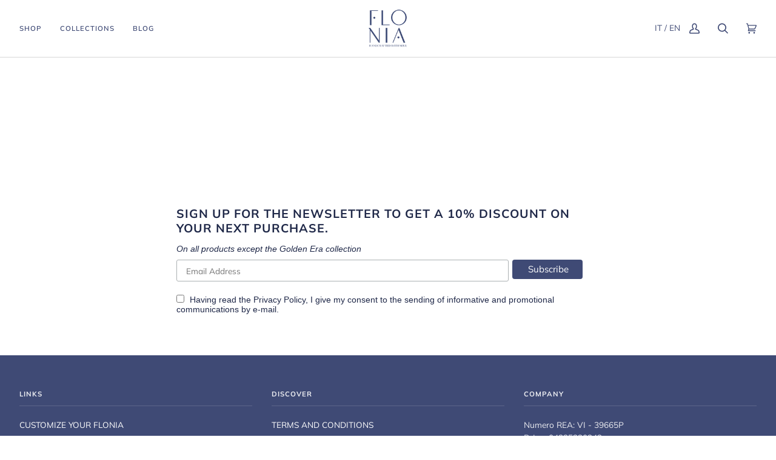

--- FILE ---
content_type: text/css
request_url: https://flonia.it/cdn/shop/t/4/assets/font-settings.css?v=91878524905309045261759332778
body_size: 287
content:
@font-face{font-family:Muli;font-weight:700;font-style:normal;font-display:swap;src:url(//flonia.it/cdn/fonts/muli/muli_n7.c8c44d0404947d89610714223e630c4cbe005587.woff2?h1=ZmxvbmlhLml0&h2=ZmxvbmlhbGFiLmFjY291bnQubXlzaG9waWZ5LmNvbQ&hmac=41b24b29c1e933281806845550450e9bfff1aea58252ce8fed1aecb97648a7ec) format("woff2"),url(//flonia.it/cdn/fonts/muli/muli_n7.4cbcffea6175d46b4d67e9408244a5b38c2ac568.woff?h1=ZmxvbmlhLml0&h2=ZmxvbmlhbGFiLmFjY291bnQubXlzaG9waWZ5LmNvbQ&hmac=b104664bb499f48ef01cc0d6763ea4d5c7a69fbce1ada8d72aa4427a9e31dc1a) format("woff")}@font-face{font-family:Muli;font-weight:400;font-style:normal;font-display:swap;src:url(//flonia.it/cdn/fonts/muli/muli_n4.e949947cfff05efcc994b2e2db40359a04fa9a92.woff2?h1=ZmxvbmlhLml0&h2=ZmxvbmlhbGFiLmFjY291bnQubXlzaG9waWZ5LmNvbQ&hmac=2f322ccb3ebfa7b27be0ab2b64389d2f29311ecbd217e8c531f528ca9d5ea996) format("woff2"),url(//flonia.it/cdn/fonts/muli/muli_n4.35355e4a0c27c9bc94d9af3f9bcb586d8229277a.woff?h1=ZmxvbmlhLml0&h2=ZmxvbmlhbGFiLmFjY291bnQubXlzaG9waWZ5LmNvbQ&hmac=65130fa29ac7f91182a6ee547ebd624b81716af1815eadb6d031291a741a7bca) format("woff")}@font-face{font-family:Muli;font-weight:600;font-style:normal;font-display:swap;src:url(//flonia.it/cdn/fonts/muli/muli_n6.cc1d2d4222c93c9ee9f6de4489226d2e1332d85b.woff2?h1=ZmxvbmlhLml0&h2=ZmxvbmlhbGFiLmFjY291bnQubXlzaG9waWZ5LmNvbQ&hmac=655b9570eaa007b5a3cdf9666363db50bb0e9c5341c0c3ab328536422f583ed8) format("woff2"),url(//flonia.it/cdn/fonts/muli/muli_n6.2bb79714f197c09d3f5905925734a3f1166d5d27.woff?h1=ZmxvbmlhLml0&h2=ZmxvbmlhbGFiLmFjY291bnQubXlzaG9waWZ5LmNvbQ&hmac=916eab224218a63398cd421db172e0028e17ec6be6a4f9eafe78ff64f7d617f3) format("woff")}@font-face{font-family:Muli;font-weight:800;font-style:normal;font-display:swap;src:url(//flonia.it/cdn/fonts/muli/muli_n8.0235752f433990abe1f2c7555d19b86ae6eb8a1c.woff2?h1=ZmxvbmlhLml0&h2=ZmxvbmlhbGFiLmFjY291bnQubXlzaG9waWZ5LmNvbQ&hmac=794f5159b1ee5a6ae8dab4ff0b7c7da915709b7747d924ea876cfa97e6c33386) format("woff2"),url(//flonia.it/cdn/fonts/muli/muli_n8.ddbd0eed949d5df233e7d3883337932038a076a6.woff?h1=ZmxvbmlhLml0&h2=ZmxvbmlhbGFiLmFjY291bnQubXlzaG9waWZ5LmNvbQ&hmac=a72828ddbb392e11294753b3b44d04da23b62e2e0d5d100210f6c8d368448cb3) format("woff")}@font-face{font-family:Muli;font-weight:700;font-style:normal;font-display:swap;src:url(//flonia.it/cdn/fonts/muli/muli_n7.c8c44d0404947d89610714223e630c4cbe005587.woff2?h1=ZmxvbmlhLml0&h2=ZmxvbmlhbGFiLmFjY291bnQubXlzaG9waWZ5LmNvbQ&hmac=41b24b29c1e933281806845550450e9bfff1aea58252ce8fed1aecb97648a7ec) format("woff2"),url(//flonia.it/cdn/fonts/muli/muli_n7.4cbcffea6175d46b4d67e9408244a5b38c2ac568.woff?h1=ZmxvbmlhLml0&h2=ZmxvbmlhbGFiLmFjY291bnQubXlzaG9waWZ5LmNvbQ&hmac=b104664bb499f48ef01cc0d6763ea4d5c7a69fbce1ada8d72aa4427a9e31dc1a) format("woff")}@font-face{font-family:Muli;font-weight:500;font-style:normal;font-display:swap;src:url(//flonia.it/cdn/fonts/muli/muli_n5.42406f20a7ccca1e01311dc690905ffca2c49e4b.woff2?h1=ZmxvbmlhLml0&h2=ZmxvbmlhbGFiLmFjY291bnQubXlzaG9waWZ5LmNvbQ&hmac=f70d6d3b5e1f94c6028d148c700932d4925c21ef207900842fa3007bc5d380f1) format("woff2"),url(//flonia.it/cdn/fonts/muli/muli_n5.edc61b4ccf7201dbc1e6093959c796eeb8e38e67.woff?h1=ZmxvbmlhLml0&h2=ZmxvbmlhbGFiLmFjY291bnQubXlzaG9waWZ5LmNvbQ&hmac=2bafddc9b1c19601675254764d3e3476ecc706a6fa639744295e5cd213bbd070) format("woff")}@font-face{font-family:Muli;font-weight:400;font-style:italic;font-display:swap;src:url(//flonia.it/cdn/fonts/muli/muli_i4.c0a1ea800bab5884ab82e4eb25a6bd25121bd08c.woff2?h1=ZmxvbmlhLml0&h2=ZmxvbmlhbGFiLmFjY291bnQubXlzaG9waWZ5LmNvbQ&hmac=bbbe58fffbc93df86d126750fb34ad959f700811669bdbf4d7c1e2e26937c80b) format("woff2"),url(//flonia.it/cdn/fonts/muli/muli_i4.a6c39b1b31d876de7f99b3646461aa87120de6ed.woff?h1=ZmxvbmlhLml0&h2=ZmxvbmlhbGFiLmFjY291bnQubXlzaG9waWZ5LmNvbQ&hmac=ba672618b6f16e1acda5a6b51e9b14705011732b283ab7759b920fc39e80ce25) format("woff")}@font-face{font-family:Muli;font-weight:500;font-style:italic;font-display:swap;src:url(//flonia.it/cdn/fonts/muli/muli_i5.68dccd0d60a613049f7bc205d7a05f88c3f8ddf3.woff2?h1=ZmxvbmlhLml0&h2=ZmxvbmlhbGFiLmFjY291bnQubXlzaG9waWZ5LmNvbQ&hmac=d4e39e77b56b2aad586b5ff8da741da2ecab7f446cebf446fe0fde15e1f5f131) format("woff2"),url(//flonia.it/cdn/fonts/muli/muli_i5.505ad692b6b202a7310b463f929fffc0cfcd77ee.woff?h1=ZmxvbmlhLml0&h2=ZmxvbmlhbGFiLmFjY291bnQubXlzaG9waWZ5LmNvbQ&hmac=c15860f83050d2ff0907441da15613919cf1f4cc6f09a3e2f1bc577bfe71cd66) format("woff")}
/*# sourceMappingURL=/cdn/shop/t/4/assets/font-settings.css.map?v=91878524905309045261759332778 */


--- FILE ---
content_type: text/javascript
request_url: https://flonia.it/cdn/shop/t/4/assets/theme.js?v=110382631785336246341684939449
body_size: 36412
content:
/*
* @license
* Pipeline Theme (c) Groupthought Themes
*
* The contents of this file should not be modified.
* add any minor changes to assets/custom.js
*
*/(function(t,e,i,s,n,o,r,a,l,c,h,d,u){"use strict";function p(t2){var e2=Object.create(null);return t2&&Object.keys(t2).forEach(function(i2){if(i2!=="default"){var s2=Object.getOwnPropertyDescriptor(t2,i2);Object.defineProperty(e2,i2,s2.get?s2:{enumerable:!0,get:function(){return t2[i2]}})}}),e2.default=t2,Object.freeze(e2)}var m=p(o);function y(t2){const e2=t2.querySelectorAll("[data-modal]"),i2=document.querySelector("[data-modal-container]");e2.forEach(t3=>{i2.querySelector(`[id="${t3.id}"]`)||i2.appendChild(t3)})}window.theme=window.theme||{},window.theme.sizes={small:480,medium:768,large:990,widescreen:1400},window.theme.keyboardKeys={TAB:9,ENTER:13,ESCAPE:27,SPACE:32,LEFTARROW:37,RIGHTARROW:39};const f=["neighbor--white","neighbor--light","neighbor--dark","neighbor--black"];function g(t2){t2.querySelectorAll("shopify-section").forEach(t3=>{t3.classList.remove(f)}),t2.querySelectorAll(".bg--neutral").forEach(t3=>{t3.parentElement.classList.add("neighbor--white")}),t2.querySelectorAll(".bg--accent").forEach(t3=>{t3.parentElement.classList.add("neighbor--light")}),t2.querySelectorAll(".bg--invert").forEach(t3=>{t3.parentElement.classList.add("neighbor--dark")}),t2.querySelectorAll(".bg--invert--accent").forEach(t3=>{t3.parentElement.classList.add("neighbor--black")})}function w(t2){t2.querySelectorAll(".float__wrapper").forEach(t3=>{const e2=t3.querySelector("label"),i2=t3.querySelector("input, textarea");e2&&i2.addEventListener("keyup",t4=>{t4.target.value!==""?e2.classList.add("label--float"):e2.classList.remove("label--float")}),i2&&i2.value&&i2.value.length&&e2.classList.add("label--float")})}function v(t2){t2.querySelectorAll(".errors").forEach(t3=>{t3.setAttribute("tabindex","0"),t3.setAttribute("aria-live","assertive"),t3.setAttribute("role","alert")})}function b(t2){document.addEventListener("theme:resize",S.bind(null,t2)),S(t2)}function S(t2){window.innerWidth>window.theme.sizes.small&&setTimeout(()=>{t2.querySelectorAll(".lazypostload-desktop").forEach(t3=>{t3.style.visibility="visible"})},2e3)}function E(){const t2={};return t2.windowHeight=window.innerHeight,t2.announcementHeight=k("#shopify-section-announcement"),t2.footerHeight=k('[data-section-type*="footer"]'),t2.menuHeight=k("[data-header-height]"),t2.headerHeight=t2.menuHeight+t2.announcementHeight,t2.logoHeight=function(){const t3=k("[data-footer-logo]");return t3>0?t3+20:0}(),t2}function L(){document.addEventListener("theme:resize",T),function(){const{windowHeight:t2,announcementHeight:e2,headerHeight:i2,logoHeight:s2,menuHeight:n2,footerHeight:o2}=E();document.documentElement.style.setProperty("--full-screen",t2+"px"),document.documentElement.style.setProperty("--three-quarters",.75*t2+"px"),document.documentElement.style.setProperty("--two-thirds",.66*t2+"px"),document.documentElement.style.setProperty("--one-half",.5*t2+"px"),document.documentElement.style.setProperty("--one-third",.33*t2+"px"),document.documentElement.style.setProperty("--one-fifth",.2*t2+"px"),document.documentElement.style.setProperty("--menu-height",n2+"px"),document.documentElement.style.setProperty("--announcement-height",e2+"px"),document.documentElement.style.setProperty("--header-height",i2+"px"),document.documentElement.style.setProperty("--footer-height",o2+"px"),document.documentElement.style.setProperty("--content-full",t2-i2-s2/2+"px"),document.documentElement.style.setProperty("--content-min",t2-i2-o2+"px"),document.documentElement.style.setProperty("--scrollbar-width",window.innerWidth-document.documentElement.clientWidth+"px")}()}function T(){const{windowHeight:t2,announcementHeight:e2,headerHeight:i2,logoHeight:s2,menuHeight:n2,footerHeight:o2}=E();document.documentElement.style.setProperty("--menu-height",n2+"px"),document.documentElement.style.setProperty("--announcement-height",e2+"px"),document.documentElement.style.setProperty("--header-height",i2+"px"),document.documentElement.style.setProperty("--footer-height",o2+"px"),document.documentElement.style.setProperty("--content-full",t2-i2-s2/2+"px"),document.documentElement.style.setProperty("--content-min",t2-i2-o2+"px")}function k(t2){const e2=document.querySelector(t2);return e2?e2.clientHeight:0}function A(t2,e2){let i2=64,s2=0;e2.forEach(t3=>{if(t3.offsetHeight>s2){const e3=parseInt(window.getComputedStyle(t3).marginTop)+parseInt(window.getComputedStyle(t3).marginBottom);e3>i2&&(i2=e3),s2=t3.offsetHeight}});const n2=t2.querySelectorAll("[data-overflow-background]");[t2,...n2].forEach(t3=>{t3.style.setProperty("min-height",`calc(${s2+i2}px + var(--menu-height)`)})}function q(t2){if(window.innerWidth<window.theme.sizes.medium)return void t2.querySelectorAll("[data-overflow-frame]").forEach(t3=>{const e3=t3.querySelectorAll("[data-overflow-content]");A(t3,e3)});const e2=2*parseInt(getComputedStyle(t2).getPropertyValue("--outer"));let i2=0;const s2=t2.querySelectorAll("[data-overflow-frame]");t2.querySelectorAll("[data-overflow-content]").forEach(t3=>{t3.offsetHeight>i2&&(i2=t3.offsetHeight)}),[...s2,...t2.querySelectorAll("[data-overflow-background]")].forEach(t3=>{t3.style.setProperty("min-height",i2+e2+"px")}),t2.style.setProperty("min-height",i2+e2+2+"px")}function x(t2){const e2=t2.querySelectorAll(".js-overflow-container");e2&&e2.forEach(t3=>{const e3=t3.querySelectorAll(".js-overflow-content");A(t3,e3),document.addEventListener("theme:resize",()=>{A(t3,e3)})});const i2=t2.querySelectorAll("[data-overflow-wrapper]");i2&&i2.forEach(t3=>{q(t3),document.addEventListener("theme:resize",()=>{q(t3)})})}function _(t2,e2){let i2;return(...s2)=>{clearTimeout(i2),i2=setTimeout(()=>t2.apply(this,s2),e2)}}let P=window.pageYOffset,C=null,D=null,M=null,H=null,I=0;function B(e2){let i2=e2.target;e2.detail&&e2.detail instanceof Element&&(i2=e2.detail),t.disableBodyScroll(i2),document.documentElement.setAttribute("data-scroll-locked","")}function $(){if(I=setTimeout(()=>{document.body.removeAttribute("data-drawer-closing")},20),document.body.hasAttribute("data-drawer-closing"))return document.body.removeAttribute("data-drawer-closing"),void(I&&clearTimeout(I));document.body.setAttribute("data-drawer-closing",""),document.documentElement.removeAttribute("data-scroll-locked"),t.clearAllBodyScrollLocks()}window.addEventListener("resize",_(function(){document.dispatchEvent(new CustomEvent("theme:resize",{bubbles:!0}))},50)),function(){let t2;window.addEventListener("scroll",function(){t2&&window.cancelAnimationFrame(t2),t2=window.requestAnimationFrame(function(){(function(){const t3=window.pageYOffset;t3>P?(D=!0,C=!1):t3<P?(D=!1,C=!0):(C=null,D=null),P=t3,document.dispatchEvent(new CustomEvent("theme:scroll",{detail:{up:C,down:D,position:t3},bubbles:!1})),C&&!M&&document.dispatchEvent(new CustomEvent("theme:scroll:up",{detail:{position:t3},bubbles:!1})),D&&!H&&document.dispatchEvent(new CustomEvent("theme:scroll:down",{detail:{position:t3},bubbles:!1})),H=D,M=C})()})},{passive:!0}),window.addEventListener("theme:scroll:lock",B),window.addEventListener("theme:scroll:unlock",$)}(),window.addEventListener("load",()=>{L(),w(document),v(document),y(document),g(document),x(document),b(document)}),document.addEventListener("shopify:section:load",t2=>{const e2=t2.target;w(e2),v(e2),y(e2),g(e2),x(e2),b(e2)}),document.addEventListener("shopify:section:reorder",()=>{document.dispatchEvent(new CustomEvent("header:check",{bubbles:!1}))});const F=(t2,e2=!1,i2="block")=>{t2&&(e2?t2.style.removeProperty("display"):t2.style.display=i2)};function O(t2){this.status=t2.status||null,this.headers=t2.headers||null,this.json=t2.json||null,this.body=t2.body||null}O.prototype=Error.prototype;const W={expires:7,path:"/",domain:window.location.hostname};class j{constructor(t2={}){this.options={...W,...t2}}write(t2){document.cookie=`${this.options.name}=${t2}; expires=${this.options.expires}; path=${this.options.path}; domain=${this.options.domain}`}read(){let t2=[];const e2=document.cookie.split("; ").find(t3=>t3.startsWith(this.options.name));if(document.cookie.indexOf("; ")!==-1&&e2){const e3=document.cookie.split("; ").find(t3=>t3.startsWith(this.options.name)).split("=")[1];e3!==null&&(t2=e3.split(","))}return t2}destroy(){document.cookie=`${this.options.name}=null; expires=${this.options.expires}; path=${this.options.path}; domain=${this.options.domain}`}remove(t2){const e2=this.read(),i2=e2.indexOf(t2);i2!==-1&&(e2.splice(i2,1),this.write(e2))}}const N=4,z=10,V="[data-recently-viewed-products]",R="data-limit",U="[data-recent-link-tab]",J="[data-recent-wrapper]",K="[data-recently-viewed-tab]",X="[data-tabs-holder-scroll]",Y="[data-api-content]",Q="data-minimum",G={expires:90,name:"shopify_recently_viewed"},Z=[],tt=[];class et{constructor(t2){this.container=t2.container,this.cookie=new j(G),this.wrapper=this.container.querySelector(V),this.wrapper!==null&&(this.howManyToShow=parseInt(this.container.querySelector(J).getAttribute(R))||N,this.minimum=parseInt(this.container.querySelector(J).getAttribute(Q)),this.recentViewedTab=this.container.querySelector(K),this.recentViewedLink=this.container.querySelector(U),this.tabsHolderScroll=this.container.querySelector(X),this.renderProducts())}renderProducts(){const t2=this.cookie.read(),e2=[];let i2=0;if(t2.length>0){for(let s2=0;s2<t2.length;s2++){const n2=t2[s2];if(tt.includes(n2))continue;const o2=`${window.theme.routes.root_url}products/${n2}?section_id=api-product-grid-item`;if(e2.push(o2),i2++,i2===this.howManyToShow||i2===t2.length-1)break}if(e2.length>0&&e2.length>=this.minimum){this.container.classList.remove("hide"),this.recentViewedLink&&this.recentViewedLink.previousElementSibling&&this.tabsHolderScroll.classList.remove("hide");const t3=e2.map(t4=>fetch(t4,{mode:"no-cors"}).then(this.handleErrors)),i3=[];Promise.allSettled(t3).then(t4=>Promise.all(t4.map(async t5=>{t5.status==="fulfilled"&&i3.push(await t5.value.text())}))).then(()=>{i3.forEach(t4=>{const e3=document.createElement("div"),i4=document.createElement("div");e3.innerHTML=t4,i4.classList.add("product-grid-slide"),i4.innerHTML=e3.querySelector(Y).innerHTML,this.wrapper.appendChild(i4)})}).then(()=>{F(this.wrapper,!0),this.container.dispatchEvent(new CustomEvent("recent-products:added",{bubbles:!0}))})}else if(this.recentViewedTab){const t3=Array.prototype.filter.call(this.recentViewedTab.parentNode.children,t4=>t4!==this.recentViewedTab).length>1;this.recentViewedLink&&this.recentViewedLink.previousElementSibling&&this.tabsHolderScroll.classList.add("hide"),t3||this.container.classList.add("hide")}else this.container.classList.add("hide")}}handleErrors(t2){return t2.ok?t2:t2.text().then(function(e2){throw new O({status:t2.statusText,headers:t2.headers,text:e2})})}}class it{constructor(t2){this.handle=t2,this.cookie=new j(G),this.handle!==void 0&&(tt.push(this.handle),this.updateCookie())}updateCookie(){let t2=this.cookie.read();const e2=t2.indexOf(this.handle);e2===-1?(t2.unshift(this.handle),t2=t2.splice(0,z)):(t2.splice(e2,1),t2.unshift(this.handle)),this.cookie.write(t2)}}const st={onLoad(){Z[this.id]=new et(this)}},nt="[data-address-wrapper]",ot="[data-new-address-form]",rt="[new-address-form-inner]",at=".address-new-toggle",lt=".address-edit-toggle",ct=".address-delete",ht="hide",dt="data-form-id",ut="data-confirm-message",pt="Are you sure you wish to delete this address?",mt="#EditAddress",yt="AddressCountryNew",ft="AddressProvinceNew",gt="AddressProvinceContainerNew",wt=".address-country-option",vt="AddressCountry",bt="AddressProvince",St="AddressProvinceContainer";class Et{constructor(t2){this.section=t2,this.addressNewForm=this.section.querySelector(ot),this.init()}init(){if(this.addressNewForm){const t2=this.section,e2=this.addressNewForm.querySelector(rt);this.customerAddresses();const i2=t2.querySelectorAll(at);i2.length&&i2.forEach(t3=>{t3.addEventListener("click",function(){e2.classList.toggle(ht)})});const s2=t2.querySelectorAll(lt);s2.length&&s2.forEach(e3=>{e3.addEventListener("click",function(){const e4=this.getAttribute(dt);t2.querySelector(`${mt}_${e4}`).classList.toggle(ht)})});const n2=t2.querySelectorAll(ct);n2.length&&n2.forEach(t3=>{t3.addEventListener("click",function(){const t4=this.getAttribute(dt),e3=this.getAttribute(ut);confirm(e3||pt)&&Shopify.postLink("/account/addresses/"+t4,{parameters:{_method:"delete"}})})})}}customerAddresses(){Shopify.CountryProvinceSelector&&new Shopify.CountryProvinceSelector(yt,ft,{hideElement:gt}),this.section.querySelectorAll(wt).forEach(t2=>{const e2=t2.getAttribute(dt),i2=`${vt}_${e2}`,s2=`${bt}_${e2}`,n2=`${St}_${e2}`;new Shopify.CountryProvinceSelector(i2,s2,{hideElement:n2})})}}const Lt=document.querySelector(nt);Lt&&new Et(Lt),document.querySelector("#RecoverPassword")&&function(){var t2={recoverPasswordForm:"#RecoverPassword",hideRecoverPasswordLink:"#HideRecoverPasswordLink"};function e2(t3){t3.preventDefault(),s2()}function i2(){window.location.hash==="#recover"&&s2()}function s2(){var t3=document.querySelector("#CustomerEmail").value;document.querySelector("#RecoverEmail").value=t3,document.querySelector("#RecoverPasswordForm").classList.toggle("display-none"),document.querySelector("#CustomerLoginForm").classList.toggle("display-none")}function n2(){document.querySelector(".reset-password-success")&&document.querySelector("#ResetSuccess").classList.remove("display-none")}i2(),n2(),document.querySelector(t2.recoverPasswordForm).addEventListener("click",e2),document.querySelector(t2.hideRecoverPasswordLink).addEventListener("click",e2)}(),window.Shopify=window.Shopify||{},window.Shopify.theme=window.Shopify.theme||{},window.Shopify.theme.sections=window.Shopify.theme.sections||{},window.Shopify.theme.sections.registered=window.Shopify.theme.sections.registered||{},window.Shopify.theme.sections.instances=window.Shopify.theme.sections.instances||[];const Tt=window.Shopify.theme.sections.registered,kt=window.Shopify.theme.sections.instances,At="data-section-id",qt="data-section-type";class xt{constructor(t2=null,e2=[]){this.type=t2,this.components=function(t3){if(t3!==void 0&&typeof t3!="object"||t3===null)throw new TypeError("Theme Sections: The components object provided is not a valid");return t3}(e2),this.callStack={onLoad:[],onUnload:[],onSelect:[],onDeselect:[],onBlockSelect:[],onBlockDeselect:[],onReorder:[]},e2.forEach(t3=>{for(const[e3,i2]of Object.entries(t3)){const t4=this.callStack[e3];Array.isArray(t4)&&typeof i2=="function"?t4.push(i2):(console.warn(`Unregisted function: '${e3}' in component: '${this.type}'`),console.warn(i2))}})}getStack(){return this.callStack}}class _t{constructor(t2,e2){this.container=function(t3){if(!(t3 instanceof Element))throw new TypeError("Theme Sections: Attempted to load section. The section container provided is not a DOM element.");if(t3.getAttribute(At)===null)throw new Error("Theme Sections: The section container provided does not have an id assigned to the "+At+" attribute.");return t3}(t2),this.id=t2.getAttribute(At),this.type=e2.type,this.callStack=e2.getStack();try{this.onLoad()}catch(t3){console.warn("Error in section: "+this.id),console.warn(this),console.warn(t3)}}callFunctions(t2,e2=null){this.callStack[t2].forEach(t3=>{const i2={id:this.id,type:this.type,container:this.container};e2?t3.call(i2,e2):t3.call(i2)})}onLoad(){this.callFunctions("onLoad")}onUnload(){this.callFunctions("onUnload")}onSelect(t2){this.callFunctions("onSelect",t2)}onDeselect(t2){this.callFunctions("onDeselect",t2)}onBlockSelect(t2){this.callFunctions("onBlockSelect",t2)}onBlockDeselect(t2){this.callFunctions("onBlockDeselect",t2)}onReorder(t2){this.callFunctions("onReorder",t2)}}function Pt(t2,e2){if(typeof t2!="string")throw new TypeError("Theme Sections: The first argument for .register must be a string that specifies the type of the section being registered");if(Tt[t2]!==void 0)throw new Error('Theme Sections: A section of type "'+t2+'" has already been registered. You cannot register the same section type twice');Array.isArray(e2)||(e2=[e2]);const i2=new xt(t2,e2);return Tt[t2]=i2,Tt}function Ct(t2,e2){t2=It(t2),e2===void 0&&(e2=document.querySelectorAll("["+qt+"]")),e2=Bt(e2),t2.forEach(function(t3){const i2=Tt[t3];i2!==void 0&&(e2=e2.filter(function(e3){return!(Mt(e3).length>0)&&e3.getAttribute(qt)!==null&&(e3.getAttribute(qt)!==t3||(kt.push(new _t(e3,i2)),!1))}))})}function Dt(t2){Mt(t2).forEach(function(t3){var e2=kt.map(function(t4){return t4.id}).indexOf(t3.id);kt.splice(e2,1),t3.onUnload()})}function Mt(t2){var e2=[];if(NodeList.prototype.isPrototypeOf(t2)||Array.isArray(t2))var i2=t2[0];return t2 instanceof Element||i2 instanceof Element?Bt(t2).forEach(function(t3){e2=e2.concat(kt.filter(function(e3){return e3.container===t3}))}):(typeof t2=="string"||typeof i2=="string")&&It(t2).forEach(function(t3){e2=e2.concat(kt.filter(function(e3){return e3.type===t3}))}),e2}function Ht(t2){for(var e2,i2=0;i2<kt.length;i2++)if(kt[i2].id===t2){e2=kt[i2];break}return e2}function It(t2){return t2==="*"?t2=Object.keys(Tt):typeof t2=="string"?t2=[t2]:t2.constructor===_t?t2=[t2.prototype.type]:Array.isArray(t2)&&t2[0].constructor===_t&&(t2=t2.map(function(t3){return t3.type})),t2=t2.map(function(t3){return t3.toLowerCase()})}function Bt(t2){return NodeList.prototype.isPrototypeOf(t2)&&t2.length>0?t2=Array.prototype.slice.call(t2):NodeList.prototype.isPrototypeOf(t2)&&t2.length===0||t2===null?t2=[]:!Array.isArray(t2)&&t2 instanceof Element&&(t2=[t2]),t2}function $t(t2,e2){e2=e2||{},t2.focus(),e2.className!==void 0&&t2.classList.add(e2.className),t2.addEventListener("blur",function i2(s2){s2.target.removeEventListener(s2.type,i2),e2.className!==void 0&&t2.classList.remove(e2.className)})}function Ft(t2){return t2=t2||{},Array.prototype.slice.call(document.querySelectorAll('a[href^="#"]')).filter(function(e2){if(e2.hash==="#"||e2.hash===""||t2.ignore&&e2.matches(t2.ignore)||(i2=e2.hash.substr(1),document.getElementById(i2)===null))return!1;var i2,s2=document.querySelector(e2.hash);return!!s2&&(e2.addEventListener("click",function(){$t(s2,t2)}),!0)})}window.Shopify.designMode&&(document.addEventListener("shopify:section:load",function(t2){var e2=t2.detail.sectionId,i2=t2.target.querySelector("["+At+'="'+e2+'"]');i2!==null&&Ct(i2.getAttribute(qt),i2)}),document.addEventListener("shopify:section:reorder",function(t2){var e2=t2.detail.sectionId,i2=t2.target.querySelector("["+At+'="'+e2+'"]');typeof Mt(i2)[0]=="object"&&Dt(i2),i2!==null&&Ct(i2.getAttribute(qt),i2)}),document.addEventListener("shopify:section:unload",function(t2){var e2=t2.detail.sectionId,i2=t2.target.querySelector("["+At+'="'+e2+'"]');typeof Mt(i2)[0]=="object"&&Dt(i2)}),document.addEventListener("shopify:section:select",function(t2){var e2=Ht(t2.detail.sectionId);typeof e2=="object"&&e2.onSelect(t2)}),document.addEventListener("shopify:section:deselect",function(t2){var e2=Ht(t2.detail.sectionId);typeof e2=="object"&&e2.onDeselect(t2)}),document.addEventListener("shopify:block:select",function(t2){var e2=Ht(t2.detail.sectionId);typeof e2=="object"&&e2.onBlockSelect(t2)}),document.addEventListener("shopify:block:deselect",function(t2){var e2=Ht(t2.detail.sectionId);typeof e2=="object"&&e2.onBlockDeselect(t2)}));var Ot={};function Wt(t2,e2){e2=e2||{};var i2=function(t3){return Array.prototype.slice.call(t3.querySelectorAll("[tabindex],[draggable],a[href],area,button:enabled,input:not([type=hidden]):enabled,object,select:enabled,textarea:enabled[data-focus-element]")).filter(function(t4){return!!(t4.offsetWidth||t4.offsetHeight||t4.getClientRects().length)})}(t2),s2=e2.elementToFocus||t2,n2=i2[0],o2=i2[i2.length-1];jt(),Ot.focusin=function(e3){t2!==e3.target&&!t2.contains(e3.target)&&n2&&n2.focus(),e3.target!==t2&&e3.target!==o2&&e3.target!==n2||document.addEventListener("keydown",Ot.keydown)},Ot.focusout=function(){document.removeEventListener("keydown",Ot.keydown)},Ot.keydown=function(e3){e3.keyCode===9&&(e3.target!==o2||e3.shiftKey||(e3.preventDefault(),n2.focus()),e3.target!==t2&&e3.target!==n2||!e3.shiftKey||(e3.preventDefault(),o2.focus()))},document.addEventListener("focusout",Ot.focusout),document.addEventListener("focusin",Ot.focusin),$t(s2,e2)}function jt(){document.removeEventListener("focusin",Ot.focusin),document.removeEventListener("focusout",Ot.focusout),document.removeEventListener("keydown",Ot.keydown)}const Nt='button, [href], select, textarea, [tabindex]:not([tabindex="-1"])';function zt(t2){const i2="data-popup-"+t2;e.init({openTrigger:i2,disableScroll:!0,onShow:(t3,e2,i3)=>{i3.preventDefault();const s2=t3.querySelector(Nt);Wt(t3,{elementToFocus:s2})},onClose:(t3,e2,i3)=>{i3.preventDefault(),jt(),e2.focus()}})}const Vt="[data-toggle-password-modal]",Rt=".storefront-password-form .errors",Ut={};class Jt{constructor(t2){this.container=t2.container,this.trigger=this.container.querySelector(Vt),this.errors=this.container.querySelector(Rt),this.init()}init(){zt("password"),this.errors&&this.trigger.click()}}Pt("password",{onLoad(){Ut[this.id]=new Jt(this)}}),function(){var t2="#QrCode",e2=".giftcard__code";const i2=document.querySelector(t2);i2&&window.addEventListener("load",function(){const t3=i2.getAttribute("data-identifier");new QRCode(i2,{text:t3,width:120,height:120})});const s2=document.querySelector(e2);s2&&s2.addEventListener("click",function(){var t3=document.querySelector("#GiftCardDigits"),e3="";if(document.body.createTextRange)(e3=document.body.createTextRange()).moveToElementText(t3),e3.select();else if(window.getSelection){var i3=window.getSelection();(e3=document.createRange()).selectNodeContents(t3),i3.removeAllRanges(),i3.addRange(e3)}}())}();var Kt={};const Xt={onLoad(){Kt[this.id]=[],this.container.querySelectorAll("[data-parallax-wrapper]").forEach(t2=>{const e2=t2.querySelector("[data-parallax-img]");Kt[this.id].push(new i(e2,{center:!0,round:!0,frame:t2}))})},onUnload:function(){Kt[this.id].forEach(t2=>{typeof t2.destroy=="function"&&t2.destroy()})}};Pt("article",Xt);const Yt="[data-ticker-scale]",Qt="[data-ticker-text]",Gt="data-clone",Zt="ticker--animated",te="ticker--unloaded",ee="ticker__comparitor",ie=1.63,se=100;class ne{constructor(t2,e2=!1){this.frame=t2,this.stopClone=e2,this.scale=this.frame.querySelector(Yt),this.text=this.frame.querySelector(Qt),this.comparitor=this.text.cloneNode(!0),this.comparitor.classList.add(ee),this.frame.appendChild(this.comparitor),this.scale.classList.remove(te),this.resizeEvent=_(()=>this.checkWidth(),300),this.listen()}unload(){document.removeEventListener("theme:resize",this.resizeEvent)}listen(){document.addEventListener("theme:resize",this.resizeEvent),this.checkWidth()}checkWidth(){const t2=2*window.getComputedStyle(this.frame).paddingLeft.replace("px","");if(this.frame.clientWidth-t2<this.comparitor.clientWidth||this.stopClone){if(this.text.classList.add(Zt),this.scale.childElementCount===1&&(this.clone=this.text.cloneNode(!0),this.clone.setAttribute("aria-hidden",!0),this.clone.setAttribute(Gt,""),this.scale.appendChild(this.clone),this.stopClone))for(let t4=0;t4<10;t4++){const t5=this.text.cloneNode(!0);t5.setAttribute("aria-hidden",!0),t5.setAttribute(Gt,""),this.scale.appendChild(t5)}const t3=this.text.clientWidth/se*ie;this.scale.style.setProperty("--animation-time",t3+"s")}else{this.text.classList.add(Zt);let t3=this.scale.querySelector(`[${Gt}]`);t3&&this.scale.removeChild(t3),this.text.classList.remove(Zt)}}}const oe="data-slider-speed",re="data-slide",ae="data-slide-index";class le{constructor(t2,e2){this.container=t2,this.slideshow=e2;const i2=this.slideshow.getAttribute(oe);this.speed=!!i2&&parseInt(i2),this.slideshow&&(this.flkty=null,this.init())}init(){const t2={initialIndex:0,autoPlay:this.speed,contain:!0,pageDots:!1,adaptiveHeight:!0,wrapAround:!0,groupCells:!1,cellAlign:"left",freeScroll:!1,prevNextButtons:!0,draggable:!0,on:{ready:()=>{setTimeout(()=>{this.slideshow.dispatchEvent(new CustomEvent("theme:announcement:loaded",{bubbles:!0,detail:{slider:this}}))},50)}}};this.flkty=new s(this.slideshow,t2),document.addEventListener("theme:resize",()=>{this.flkty.resize()})}onUnload(){this.slideshow&&this.flkty&&(this.flkty.options.watchCSS=!1,this.flkty.destroy())}onBlockSelect(t2){if(!this.slideshow)return;const e2=this.slideshow.querySelector(`[${re}="${t2.detail.blockId}"]`);if(!e2)return;const i2=parseInt(e2.getAttribute(ae));this.flkty.selectCell(i2),this.flkty.stopPlayer()}onBlockDeselect(){this.flkty.playPlayer()}}const ce="[data-cart-message]",he="data-cart-message",de="[data-left-to-spend]",ue="[data-cart-progress]",pe="is-hidden",me="is-success";class ye{constructor(t2){this.container=t2,this.cartMessage=this.container.querySelectorAll(ce),this.cartMessage.length>0&&this.init()}init(){this.cartFreeLimitShipping=100*Number(this.cartMessage[0].getAttribute("data-limit")),this.shippingAmount=0,this.circumference=28*Math.PI,this.cartBarProgress(),this.listen()}listen(){document.addEventListener("theme:cart:change",function(t2){this.cart=t2.detail.cart,this.render()}.bind(this))}render(){if(this.cart&&this.cart.total_price){const t2=this.cart.total_price;this.freeShippingMessageHandle(t2),this.cartMessage.length>0&&(this.shippingAmount=t2,this.updateProgress())}}freeShippingMessageHandle(t2){this.cartMessage.length>0&&this.container.querySelectorAll(ce).forEach(e2=>{const i2=e2.hasAttribute(he)&&e2.getAttribute(he)==="true"&&t2!==0?me:pe;e2.classList.toggle(i2,t2>=this.cartFreeLimitShipping)})}cartBarProgress(t2=null){this.container.querySelectorAll(ue).forEach(e2=>{this.setProgress(e2,t2===null?e2.getAttribute("data-percent"):t2)})}setProgress(t2,e2){const i2=this.circumference-e2/100*this.circumference/2;t2.style.strokeDashoffset=i2}updateProgress(){const t2=this.shippingAmount/this.cartFreeLimitShipping*100,e2=n.formatMoney(this.cartFreeLimitShipping-this.shippingAmount,theme.moneyFormat);this.container.querySelectorAll(de).forEach(t3=>{t3.innerHTML=e2.replace(".00","")}),this.cartBarProgress(t2>100?100:t2)}}const fe="[data-bar]",ge="[data-slide]",we="[data-ticker-frame]",ve="[data-announcement-slider]",be="data-slide",Se="[data-ticker-scale]",Ee="[data-ticker-text]",Le="data-target-referrer",Te="data-slide",ke="mobile",Ae="desktop",qe={};class xe{constructor(t2){this.container=t2.container,this.barHolder=this.container.querySelector(fe),this.locationPath=location.href,this.slides=this.barHolder.querySelectorAll(ge),this.slider=this.barHolder.querySelector(ve),this.hasDeviceClass="",new ye(this.container),this.init()}init(){this.removeAnnouncement(),this.slider?this.slider&&this.slides&&this.slides.length>1?this.initSliders():this.initTickers():this.initTickers(!0)}removeAnnouncement(){for(let t2=0;t2<this.slides.length;t2++){const e2=this.slides[t2];e2.hasAttribute(Le)&&(this.locationPath.indexOf(e2.getAttribute(Le))!==-1||window.Shopify.designMode||e2.parentNode.removeChild(e2))}}initSliders(){this.slider=new le(this.container,this.slider),this.slider.flkty.reposition(),this.barHolder.addEventListener("theme:announcement:loaded",()=>{this.initTickers()})}initTickers(t2=!1){const e2=this.barHolder.querySelector(we);new ne(e2,t2)}toggleTicker(t2,e2){const i2=document.querySelector(Se),s2=document.querySelector(`[${be}="${t2.detail.blockId}"]`);e2&&s2&&(i2.setAttribute("data-stop",""),i2.querySelectorAll(Ee).forEach(t3=>{t3.classList.remove("ticker--animated"),t3.style.transform=`translate3d(${-(s2.offsetLeft-s2.clientWidth)}px, 0, 0)`})),!e2&&s2&&(i2.querySelectorAll(Ee).forEach(t3=>{t3.classList.add("ticker--animated"),t3.removeAttribute("style")}),i2.removeAttribute("data-stop"))}onBlockSelect(t2){this.slider&&typeof this.slider.onBlockSelect=="function"?this.slider.onBlockSelect(t2):(document.querySelectorAll(`[${Te}="${t2.detail.blockId}"]`).forEach(t3=>{t3.classList.contains(ke)&&(this.hasDeviceClass=ke),t3.classList.contains(Ae)&&(this.hasDeviceClass=Ae),this.hasDeviceClass!==""&&t3.classList.remove(this.hasDeviceClass)}),this.toggleTicker(t2,!0))}onBlockDeselect(t2){this.slider&&typeof this.slider.onBlockDeselect=="function"?this.slider.onBlockDeselect(t2):(this.hasDeviceClass!==""&&document.querySelectorAll(`[${Te}="${t2.detail.blockId}"]`).forEach(t3=>{t3.classList.add(this.hasDeviceClass)}),this.toggleTicker(t2,!1))}}Pt("announcement",[{onLoad(){qe[this.id]=[],qe[this.id].push(new xe(this))},onBlockSelect(t2){qe[this.id].forEach(e2=>{typeof e2.onBlockSelect=="function"&&e2.onBlockSelect(t2)})},onBlockDeselect(t2){qe[this.id].forEach(e2=>{typeof e2.onBlockSelect=="function"&&e2.onBlockDeselect(t2)})}}]),Pt("blog",Xt);var _e="[data-drawer]",Pe="[data-drawer-scrolls]",Ce="[data-drawer-underlay]",De="[data-stagger-animation]",Me="data-drawer-toggle",He='button, [href], select, textarea, [tabindex]:not([tabindex="-1"])',Ie="drawer--visible",Be="display-none",$e={};class Fe{constructor(t2){this.drawer=t2,this.drawerScrolls=this.drawer.querySelector(Pe),this.underlay=this.drawer.querySelector(Ce),this.key=this.drawer.dataset.drawer;const e2=`[${Me}='${this.key}']`;this.buttons=document.querySelectorAll(e2),this.staggers=this.drawer.querySelectorAll(De),this.connectToggle(),this.connectDrawer(),this.closers(),this.staggerChildAnimations()}unload(){}connectToggle(){this.buttons.forEach(t2=>{t2.addEventListener("click",function(t3){t3.preventDefault(),this.drawer.dispatchEvent(new CustomEvent("theme:drawer:toggle",{bubbles:!1}))}.bind(this))})}connectDrawer(){this.drawer.addEventListener("theme:drawer:toggle",function(){this.drawer.classList.contains(Ie)?this.drawer.dispatchEvent(new CustomEvent("theme:drawer:close",{bubbles:!1})):this.drawer.dispatchEvent(new CustomEvent("theme:drawer:open",{bubbles:!1}))}.bind(this)),this.drawer.addEventListener("theme:drawer:close",this.hideDrawer.bind(this)),this.drawer.addEventListener("theme:drawer:open",this.showDrawer.bind(this))}staggerChildAnimations(){this.staggers.forEach(t2=>{t2.querySelectorAll(":scope > * > [data-animates]").forEach((t3,e2)=>{t3.style.transitionDelay=50*e2+10+"ms"})})}closers(){this.drawer.addEventListener("keyup",function(t2){t2.which===window.theme.keyboardKeys.ESCAPE&&(this.hideDrawer(),this.buttons[0].focus())}.bind(this)),this.underlay.addEventListener("click",function(){this.hideDrawer()}.bind(this))}showDrawer(){this.drawer.classList.remove(Be),setTimeout(()=>{this.buttons.forEach(t3=>t3.setAttribute("aria-expanded",!0)),this.drawer.classList.add(Ie),this.drawerScrolls.dispatchEvent(new CustomEvent("theme:scroll:lock",{bubbles:!0}));const t2=this.drawer.querySelector(He);Wt(this.drawer,{elementToFocus:t2})},1)}hideDrawer(){this.buttons.forEach(t2=>t2.setAttribute("aria-expanded",!0)),this.drawer.classList.remove(Ie),this.drawerScrolls.dispatchEvent(new CustomEvent("theme:scroll:unlock",{bubbles:!0})),document.dispatchEvent(new CustomEvent("theme:sliderule:close",{bubbles:!1})),jt(),setTimeout(()=>{this.drawer.classList.contains(Ie)||this.drawer.classList.add(Be)},800)}}const Oe={onLoad(){$e[this.id]=[],this.container.querySelectorAll(_e).forEach(t2=>{$e[this.id].push(new Fe(t2))})},onUnload:function(){$e[this.id].forEach(t2=>{typeof t2.unload=="function"&&t2.unload()})}},We="#shopify-section-announcement",je="data-header-transparent",Ne="[data-header-wrapper] header",ze="js__header__stuck",Ve="js__header__stuck--animated",Re="js__header__stuck--trigger-animation",Ue="js__header__stuck__backdrop";let Je={};class Ke{constructor(t2){this.wrapper=t2,this.type=this.wrapper.dataset.headerSticky,this.transparent=this.wrapper.dataset.headerTransparent,this.sticks=this.type==="sticky",this.animated=this.type==="directional",this.currentlyStuck=!1,this.cls=this.wrapper.classList;const e2=document.querySelector(We),i2=e2?e2.clientHeight:0,s2=document.querySelector(Ne).clientHeight;this.blur=s2+i2,this.stickDown=s2+i2,this.stickUp=i2,this.wrapper.getAttribute(je)!=="false"&&(this.blur=i2),this.sticks&&(this.stickDown=i2,this.scrollDownInit()),this.listen()}unload(){document.removeEventListener("theme:scroll",this.listen),document.removeEventListener("theme:scroll:up",this.scrollUpDirectional),document.removeEventListener("theme:scroll:down",this.scrollDownDirectional)}listen(){(this.sticks||this.animated)&&document.addEventListener("theme:scroll",t2=>{t2.detail.down?(!this.currentlyStuck&&t2.detail.position>this.stickDown&&this.stickSimple(),!this.currentlyBlurred&&t2.detail.position>this.blur&&this.addBlur()):(t2.detail.position<=this.stickUp&&this.unstickSimple(),t2.detail.position<=this.blur&&this.removeBlur())}),this.animated&&(document.addEventListener("theme:scroll:up",this.scrollUpDirectional.bind(this)),document.addEventListener("theme:scroll:down",this.scrollDownDirectional.bind(this)))}stickSimple(){this.animated&&this.cls.add(Ve),this.cls.add(ze),this.wrapper.setAttribute(je,!1),this.currentlyStuck=!0}unstickSimple(){this.cls.remove(ze),this.wrapper.setAttribute(je,this.transparent),this.animated&&this.cls.remove(Ve),this.currentlyStuck=!1}scrollDownInit(){window.scrollY>this.stickDown&&this.stickSimple(),window.scrollY>this.blur&&this.addBlur()}stickDirectional(){this.cls.add(Re)}unstickDirectional(){this.cls.remove(Re)}scrollDownDirectional(){this.unstickDirectional()}scrollUpDirectional(){window.scrollY<=this.stickDown?this.unstickDirectional():this.stickDirectional()}addBlur(){this.cls.add(Ue),this.currentlyBlurred=!0}removeBlur(){this.cls.remove(Ue),this.currentlyBlurred=!1}}const Xe={onLoad(){Je=new Ke(this.container)},onUnload:function(){typeof Je.unload=="function"&&Je.unload()}},Ye="data-hover-disclosure-toggle",Qe="[data-hover-disclosure]",Ge="[data-top-link]",Ze="[data-header-wrapper]",ti="[data-stagger]",ei="[data-stagger-first]",ii="[data-stagger-second]",si="[data-grid-item], [data-header-image]",ni="is-visible",oi="meganav--visible";let ri={},ai={};class li{constructor(t2){this.disclosure=t2,this.wrapper=t2.closest(Ze),this.key=this.disclosure.id;const e2=`[${Ye}='${this.key}']`;this.trigger=document.querySelector(e2),this.link=this.trigger.querySelector(Ge),this.grandparent=this.trigger.classList.contains("grandparent"),this.trigger.setAttribute("aria-haspopup",!0),this.trigger.setAttribute("aria-expanded",!1),this.trigger.setAttribute("aria-controls",this.key),this.connectHoverToggle(),this.handleTablets(),this.staggerChildAnimations()}onBlockSelect(t2){this.disclosure.contains(t2.target)&&this.showDisclosure()}onBlockDeselect(t2){this.disclosure.contains(t2.target)&&this.hideDisclosure()}showDisclosure(){this.grandparent?this.wrapper.classList.add(oi):this.wrapper.classList.remove(oi),this.trigger.setAttribute("aria-expanded",!0),this.trigger.classList.add(ni),this.disclosure.classList.add(ni)}hideDisclosure(){this.disclosure.classList.remove(ni),this.trigger.classList.remove(ni),this.trigger.setAttribute("aria-expanded",!1),this.wrapper.classList.remove(oi)}staggerChildAnimations(){this.disclosure.querySelectorAll(ti).forEach((t2,e2)=>{t2.style.transitionDelay=50*e2+10+"ms"}),this.disclosure.querySelectorAll(ei).forEach((t2,e2)=>{const i2=150*e2;t2.style.transitionDelay=i2+"ms",t2.parentElement.querySelectorAll(ii).forEach((t3,e3)=>{const s2=20*(e3+1);t3.style.transitionDelay=i2+s2+"ms"})}),this.disclosure.querySelectorAll(si).forEach((t2,e2)=>{t2.style.transitionDelay=80*(e2+1)+"ms"})}handleTablets(){this.trigger.addEventListener("touchstart",function(t2){this.disclosure.classList.contains(ni)||(t2.preventDefault(),this.showDisclosure())}.bind(this),{passive:!0})}connectHoverToggle(){this.trigger.addEventListener("mouseenter",this.showDisclosure.bind(this)),this.link.addEventListener("focus",this.showDisclosure.bind(this)),this.trigger.addEventListener("mouseleave",this.hideDisclosure.bind(this)),this.trigger.addEventListener("focusout",function(t2){this.trigger.contains(t2.relatedTarget)||this.hideDisclosure()}.bind(this)),this.disclosure.addEventListener("keyup",function(t2){t2.which===window.theme.keyboardKeys.ESCAPE&&this.hideDisclosure()}.bind(this))}}const ci={onLoad(){ri[this.id]=[],ai=this.container.querySelectorAll(Qe),ai.forEach(t2=>{ri[this.id].push(new li(t2))})},onBlockSelect(t2){ri[this.id].forEach(e2=>{typeof e2.onBlockSelect=="function"&&e2.onBlockSelect(t2)})},onBlockDeselect(t2){ri[this.id].forEach(e2=>{typeof e2.onBlockDeselect=="function"&&e2.onBlockDeselect(t2)})},onUnload:function(){ri[this.id].forEach(t2=>{typeof t2.unload=="function"&&t2.unload()})}},hi="[data-main-menu-text-item]",di="[data-text-items-wrapper]",ui=".navtext",pi="data-menu-active",mi="[data-header-wrapper]",yi="data-underline-current",fi=".menu__item.main-menu--active .navtext, .header__desktop__button.main-menu--active .navtext";let gi={},wi=null;class vi{constructor(t2){this.wrapper=t2,this.itemList=this.wrapper.querySelectorAll(hi),this.sectionOuter=document.querySelector(mi),this.underlineCurrent=this.sectionOuter.getAttribute(yi)==="true",this.defaultItem=null,this.underlineCurrent&&(this.defaultItem=this.wrapper.querySelector(fi)),this.setDefault(),document.fonts.ready.then(()=>{this.init()})}init(){if(this.itemList.length){if(this.listen(),this.listenResize(),this.textBottom=null,this.setHeight(),wi){if(this.defaultItem){const t2=this.defaultItem.offsetLeft||0;this.sectionOuter.style.setProperty("--bar-left",t2+"px")}this.reset()}else{const t2=this.sectionOuter.querySelector(hi).offsetLeft;this.sectionOuter.style.setProperty("--bar-left",t2+"px"),this.sectionOuter.style.setProperty("--bar-width","0px")}this.sectionOuter.style.setProperty("--bar-opacity","1")}}unload(){document.removeEventListener("theme:resize",this.reset),wi=null}listenResize(){document.addEventListener("theme:resize",this.reset.bind(this))}setDefault(){this.defaultItem&&(wi={left:this.defaultItem.offsetLeft||null,width:this.defaultItem.clientWidth||null})}setHeight(){const t2=this.wrapper.clientHeight,e2=this.itemList[0].querySelector(ui).clientHeight,i2=Math.floor(t2/2-e2/2)-4;this.textBottom!==i2&&(this.sectionOuter.style.setProperty("--bar-text",e2+"px"),this.sectionOuter.style.setProperty("--bar-bottom",i2+"px"),this.textBottom=i2)}listen(){this.itemList.forEach(t2=>{t2.addEventListener("mouseenter",t3=>{const e2=t3.target.querySelector(ui);this.startBar(e2)})}),this.wrapper.addEventListener("mouseleave",this.clearBar.bind(this))}startBar(t2){this.setHeight();let e2=this.sectionOuter.getAttribute(pi)!=="false",i2=t2.offsetLeft,s2=t2.clientWidth;e2?this.render(s2,i2):(this.sectionOuter.setAttribute(pi,!0),this.render(0,i2),setTimeout(()=>{this.render(s2,i2)},10))}render(t2,e2){this.sectionOuter.style.setProperty("--bar-left",e2+"px"),this.sectionOuter.style.setProperty("--bar-width",t2+"px")}reset(){this.setDefault(),wi&&wi.left&&wi.width?(this.sectionOuter.style.setProperty("--bar-left",wi.left+"px"),this.sectionOuter.style.setProperty("--bar-width",wi.width+"px")):this.sectionOuter.style.setProperty("--bar-width","0px")}clearBar(){this.sectionOuter.setAttribute(pi,!1),setTimeout(()=>{this.sectionOuter.getAttribute(pi)!=="false"||this.reset()},150)}}const bi={onLoad(){gi[this.id]=[],this.container.querySelectorAll(di).forEach(t2=>{gi[this.id].push(new vi(t2))})},onUnload:function(){gi[this.id].forEach(t2=>{typeof t2.unload=="function"&&t2.unload()}),delete gi[this.id]}},Si="data-header-cart-price",Ei="data-header-cart-count",Li="data-header-cart-full";class Ti{constructor(t2){this.section=t2,this.counts=this.section.querySelectorAll(`[${Ei}]`),this.prices=this.section.querySelectorAll(`[${Si}]`),this.dots=this.section.querySelectorAll(`[${Li}]`),this.cart=null,this.listen()}listen(){document.addEventListener("theme:cart:change",function(t2){this.cart=t2.detail.cart,this.update()}.bind(this))}update(){this.cart&&(this.prices.forEach(t2=>{t2.setAttribute(Si,this.cart.total_price);const e2=n.formatMoney(this.cart.total_price,theme.moneyFormat);t2.innerHTML=e2}),this.counts.forEach(t2=>{t2.setAttribute(Ei,this.cart.item_count),t2.innerHTML=`(${this.cart.item_count})`}),this.dots.forEach(t2=>{const e2=this.cart.item_count>0;t2.setAttribute(Li,e2)}))}}const ki={onLoad(){new Ti(this.container)}},Ai="[data-search-popdown-wrap]",qi="data-popdown-toggle",xi="[data-close-popdown]",_i="[data-predictive-search-input]",Pi="[data-search-underlay]",Ci="underlay--visible",Di="is-visible";let Mi={};class Hi{constructor(t2){this.trigger=t2,this.key=this.trigger.getAttribute(qi);const e2=`[id='${this.key}']`;this.popdown=document.querySelector(e2),this.input=this.popdown.querySelector(_i),this.close=this.popdown.querySelector(xi),this.wrapper=this.popdown.closest(Ai),this.underlay=this.wrapper.querySelector(Pi),this.initTriggerEvents(),this.initPopdownEvents()}initTriggerEvents(){this.trigger.setAttribute("aria-haspopup",!0),this.trigger.setAttribute("aria-expanded",!1),this.trigger.setAttribute("aria-controls",this.key),this.trigger.addEventListener("click",function(t2){t2.preventDefault(),this.showPopdown()}.bind(this)),this.trigger.addEventListener("keyup",function(t2){t2.which===window.theme.keyboardKeys.SPACE&&this.showPopdown()}.bind(this))}initPopdownEvents(){this.popdown.addEventListener("keyup",function(t2){t2.which===window.theme.keyboardKeys.ESCAPE&&this.hidePopdown()}.bind(this)),this.close.addEventListener("click",function(){this.hidePopdown()}.bind(this)),this.underlay.addEventListener("click",function(){this.hidePopdown()}.bind(this))}hidePopdown(){this.popdown.classList.remove(Di),this.underlay.classList.remove(Ci),this.trigger.focus(),this.input.value="",jt(),this.input.dispatchEvent(new CustomEvent("clear",{bubbles:!1})),this.popdown.dispatchEvent(new CustomEvent("theme:scroll:unlock",{bubbles:!0}))}showPopdown(){this.input.value="",this.popdown.classList.add(Di),this.underlay.classList.add(Ci),Wt(this.popdown,{elementToFocus:this.input}),this.popdown.dispatchEvent(new CustomEvent("theme:scroll:lock",{bubbles:!0}))}}const Ii={onLoad(){Mi[this.id]={};const t2=this.container.querySelector(`[${qi}]`);t2&&(Mi[this.id]=new Hi(t2))},onUnload:function(){typeof Mi[this.id].unload=="function"&&Mi[this.id].unload()}};function Bi(t2,e2){if(e2===null)return t2;if(t2==null&&(t2=window.theme.assets.noImage),e2==="master")return $i(t2);const i2=t2.match(/\.(jpg|jpeg|gif|png|bmp|bitmap|tiff|tif)(\?v=\d+)?$/i);if(i2){const s2=t2.split(i2[0]),n2=i2[0];return $i(`${s2[0]}_${e2}${n2}`)}return null}function $i(t2){return t2.replace(/http(s)?:/,"")}function Fi(){this.entries=[]}function Oi(t2,e2){return Wi(t2),function(t3,e3){return Wi(t3),function(t4){if(Array.isArray(t4)&&typeof t4[0]=="object")throw new Error(t4+"is not a valid array of options.")}(e3),t3.variants.filter(function(t4){return e3.every(function(e4,i2){return t4.options[i2]===e4})})[0]||null}(t2,function(t3,e3){Wi(t3),function(t4){if(!Array.isArray(t4))throw new TypeError(t4+" is not an array.");if(t4.length===0)throw new Error(t4+" is empty.");if(!t4[0].hasOwnProperty("name"))throw new Error(t4[0]+"does not contain name key.");if(typeof t4[0].name!="string")throw new TypeError("Invalid value type passed for name of option "+t4[0].name+". Value should be string.")}(e3);var i2=[];return e3.forEach(function(e4){for(var s2=0;s2<t3.options.length;s2++)if((t3.options[s2].name||t3.options[s2]).toLowerCase()===e4.name.toLowerCase()){i2[s2]=e4.value;break}}),i2}(t2,e2))}function Wi(t2){if(typeof t2!="object")throw new TypeError(t2+" is not an object.");if(Object.keys(t2).length===0&&t2.constructor===Object)throw new Error(t2+" is empty.")}Fi.prototype.add=function(t2,e2,i2){this.entries.push({element:t2,event:e2,fn:i2}),t2.addEventListener(e2,i2)},Fi.prototype.removeAll=function(){this.entries=this.entries.filter(function(t2){return t2.element.removeEventListener(t2.event,t2.fn),!1})};var ji='[name="id"]',Ni='[name="selling_plan"]',zi='[name^="options"]',Vi='[name="quantity"]',Ri='[name^="properties"]';class Ui{constructor(t2,e2,i2){this.element=t2,this.form=this.element.tagName=="FORM"?this.element:this.element.querySelector("form"),this.product=this._validateProductObject(e2),this.variantElement=this.element.querySelector(ji),i2=i2||{},this._listeners=new Fi,this._listeners.add(this.element,"submit",this._onSubmit.bind(this,i2)),this.optionInputs=this._initInputs(zi,i2.onOptionChange),this.planInputs=this._initInputs(Ni,i2.onPlanChange),this.quantityInputs=this._initInputs(Vi,i2.onQuantityChange),this.propertyInputs=this._initInputs(Ri,i2.onPropertyChange)}destroy(){this._listeners.removeAll()}options(){return this._serializeInputValues(this.optionInputs,function(t2){return t2.name=/(?:^(options\[))(.*?)(?:\])/.exec(t2.name)[2],t2})}variant(){const t2=this.options();return t2.length?Oi(this.product,t2):this.product.variants[0]}plan(t2){let e2={allocation:null,group:null,detail:null};const i2=new FormData(this.form).get("selling_plan");return i2&&t2&&(e2.allocation=t2.selling_plan_allocations.find(function(t3){return t3.selling_plan_id.toString()===i2.toString()})),e2.allocation&&(e2.group=this.product.selling_plan_groups.find(function(t3){return t3.id.toString()===e2.allocation.selling_plan_group_id.toString()})),e2.group&&(e2.detail=e2.group.selling_plans.find(function(t3){return t3.id.toString()===i2.toString()})),e2&&e2.allocation&&e2.detail&&e2.allocation?e2:null}properties(){return this._serializeInputValues(this.propertyInputs,function(t2){return t2.name=/(?:^(properties\[))(.*?)(?:\])/.exec(t2.name)[2],t2})}quantity(){return this.quantityInputs[0]?Number.parseInt(this.quantityInputs[0].value,10):1}getFormState(){const t2=this.variant();return{options:this.options(),variant:t2,properties:this.properties(),quantity:this.quantity(),plan:this.plan(t2)}}_setIdInputValue(t2){t2&&t2.id?this.variantElement.value=t2.id.toString():this.variantElement.value="",this.variantElement.dispatchEvent(new Event("change"))}_onSubmit(t2,e2){e2.dataset=this.getFormState(),t2.onFormSubmit&&t2.onFormSubmit(e2)}_onOptionChange(t2){this._setIdInputValue(t2.dataset.variant)}_onFormEvent(t2){return t2===void 0?Function.prototype:function(e2){e2.dataset=this.getFormState(),this._setIdInputValue(e2.dataset.variant),t2(e2)}.bind(this)}_initInputs(t2,e2){return Array.prototype.slice.call(this.element.querySelectorAll(t2)).map(function(t3){return this._listeners.add(t3,"change",this._onFormEvent(e2)),t3}.bind(this))}_serializeInputValues(t2,e2){return t2.reduce(function(t3,i2){return(i2.checked||i2.type!=="radio"&&i2.type!=="checkbox")&&t3.push(e2({name:i2.name,value:i2.value})),t3},[])}_validateProductObject(t2){if(typeof t2!="object")throw new TypeError(t2+" is not an object.");if(t2.variants[0].options===void 0)throw new TypeError("Product object is invalid. Make sure you use the product object that is output from {{ product | json }} or from the http://[your-product-url].js route");return t2}}const Ji={};function Ki(t2={}){if(t2.type||(t2.type="json"),t2.url)return Ji[t2.url]?Ji[t2.url]:function(t3,e2){const i2=new Promise((i3,s2)=>{e2==="text"?fetch(t3).then(t4=>t4.text()).then(t4=>{i3(t4)}).catch(t4=>{s2(t4)}):function(t4,e3,i4){let s3=document.getElementsByTagName("head")[0],n2=!1,o2=document.createElement("script");o2.src=t4,o2.onload=o2.onreadystatechange=function(){n2||this.readyState&&this.readyState!="loaded"&&this.readyState!="complete"?i4():(n2=!0,e3())},s3.appendChild(o2)}(t3,function(){i3()},function(){s2()})});return Ji[t3]=i2,i2}(t2.url,t2.type);if(t2.json)return Ji[t2.json]?Promise.resolve(Ji[t2.json]):window.fetch(t2.json).then(t3=>t3.json()).then(e2=>(Ji[t2.json]=e2,e2));if(t2.name){const e2="".concat(t2.name,t2.version);return Ji[e2]?Ji[e2]:function(t3){const e3="".concat(t3.name,t3.version),i2=new Promise((e4,i3)=>{try{window.Shopify.loadFeatures([{name:t3.name,version:t3.version,onLoad:t4=>{(function(t5,e5,i4){i4?e5(i4):t5()})(e4,i3,t4)}}])}catch(t4){i3(t4)}});return Ji[e3]=i2,i2}(t2)}return Promise.reject()}const Xi={color:"ash"},Yi="data-swatch",Qi="[data-grid-item]",Gi="[data-grid-slide]",Zi="data-swatch-image",ts="data-swatch-variant",es="[data-swatch-button]",is="[data-grid-link]",ss="[data-grid-swatches]",ns="[data-swatch-template]",os="data-swatch-handle",rs="data-swatch-label";class as{constructor(t2={}){this.settings={...Xi,...t2},this.match=this.init()}getColor(){return this.match}init(){return Ki({json:window.theme.assets.swatches}).then(t2=>this.matchColors(t2,this.settings.color)).catch(t2=>{console.log("failed to load swatch colors script"),console.log(t2)})}matchColors(t2,e2){let i2="#E5E5E5",s2=null;const n2=window.theme.assets.base||"/",o2=e2.toLowerCase().replace(/\s/g,""),r2=t2.colors;if(r2){const t3=t4=>Object.keys(t4).toString().toLowerCase().replace(/\s/g,"")===o2,e3=r2.findIndex(t3);if(e3>-1){const t4=Object.values(r2[e3])[0];t4.includes(".jpg")||t4.includes(".jpeg")||t4.includes(".png")||t4.includes(".svg")?(s2=`${n2}${t4}`,i2="#888888"):i2=t4}}return{color:this.settings.color,path:s2,hex:i2}}}class ls{constructor(t2){this.element=t2,this.outer=this.element.closest(Qi),this.colorString=t2.getAttribute(Yi),this.image=t2.getAttribute(Zi),this.variant=t2.getAttribute(ts),new as({color:this.colorString}).getColor().then(t3=>{this.colorMatch=t3,this.init()})}init(){this.setStyles(),this.variant&&this.outer&&this.handleClicks()}setStyles(){this.colorMatch.hex&&this.element.style.setProperty("--swatch",""+this.colorMatch.hex),this.colorMatch.path&&(this.element.style.setProperty("background-image",`url(${this.colorMatch.path})`),this.element.style.setProperty("background-size","cover"))}handleClicks(){var t2,e2;this.slide=this.outer.querySelector(Gi),this.linkElement=this.outer.querySelector(is),this.linkDestination=(t2=this.linkElement.getAttribute("href"),e2=this.variant,/variant=/.test(t2)?t2.replace(/(variant=)[^&]+/,"$1"+e2):/\?/.test(t2)?t2.concat("&variant=").concat(e2):t2.concat("?variant=").concat(e2)),this.button=this.element.closest(es),this.button.addEventListener("click",function(){if(this.linkElement.setAttribute("href",this.linkDestination),this.slide.setAttribute("src",this.linkDestination),this.image){let t3=window.devicePixelRatio||1,e3=this.slide.offsetWidth*t3,i2=180*Math.ceil(e3/180),s2=Bi(this.image,i2+"x");window.fetch(s2).then(t4=>t4.blob()).then(t4=>{var e4=URL.createObjectURL(t4);this.slide.style.setProperty("background-color","#fff"),this.slide.style.setProperty("background-image",`url("${e4}")`)}).catch(t4=>{console.log("Error: "+t4)})}}.bind(this))}}class cs{constructor(t2){this.template=document.querySelector(ns).innerHTML,this.wrap=t2,this.handle=t2.getAttribute(os);const e2=t2.getAttribute(rs).trim().toLowerCase();(function(t3){const e3=`${window.theme.routes.root_url}products/${t3}.js`;return window.fetch(e3).then(t4=>t4.json()).catch(t4=>{console.error(t4)})})(this.handle).then(t3=>{this.product=t3,this.colorOption=t3.options.find(function(t4){return t4.name.toLowerCase()===e2||null}),this.colorOption&&(this.swatches=this.colorOption.values,this.init())})}init(){this.wrap.innerHTML="",this.swatches.forEach(t2=>{let e2=this.product.variants.find(e3=>e3.options.includes(t2));const i2=e2.featured_media?e2.featured_media.preview_image.src:"",s2=Math.floor(9999*Math.random());this.wrap.innerHTML+=m.render(this.template,{color:t2,uniq:`${this.product.id}-${e2.id}-${s2}`,variant:e2.id,image:i2})}),this.swatchElements=this.wrap.querySelectorAll(`[${Yi}]`),this.swatchElements.forEach(t2=>{new ls(t2)})}}function hs(t2){t2.querySelectorAll(ss).forEach(t3=>{new cs(t3)})}const ds={onLoad(){this.swatches=[],this.container.querySelectorAll(`[${Yi}]`).forEach(t2=>{this.swatches.push(new ls(t2))})}},us={onLoad(){hs(this.container)}},ps=(t2,e2=500,i2=!0)=>{let s2=window.getComputedStyle(t2).display;if(i2&&s2!=="none")return;t2.style.removeProperty("display"),s2==="none"&&(s2="block"),t2.style.display=s2;let n2=t2.offsetHeight;t2.style.overflow="hidden",t2.style.height=0,t2.style.paddingTop=0,t2.style.paddingBottom=0,t2.style.marginTop=0,t2.style.marginBottom=0,t2.offsetHeight,t2.style.boxSizing="border-box",t2.style.transitionTimingFunction="cubic-bezier(0.215, 0.61, 0.355, 1)",t2.style.transitionProperty="height, margin, padding",t2.style.transitionDuration=e2+"ms",t2.style.height=n2+"px",t2.style.removeProperty("padding-top"),t2.style.removeProperty("padding-bottom"),t2.style.removeProperty("margin-top"),t2.style.removeProperty("margin-bottom"),window.setTimeout(()=>{t2.style.removeProperty("height"),t2.style.removeProperty("overflow"),t2.style.removeProperty("transition-duration"),t2.style.removeProperty("transition-property"),t2.style.removeProperty("transition-timing-function")},e2)},ms=(t2,e2=500)=>{t2.style.transitionProperty="height, margin, padding",t2.style.transitionTimingFunction="cubic-bezier(0.215, 0.61, 0.355, 1)",t2.style.transitionDuration=e2+"ms",t2.style.boxSizing="border-box",t2.style.height=t2.offsetHeight+"px",t2.offsetHeight,t2.style.overflow="hidden",t2.style.height=0,t2.style.paddingTop=0,t2.style.paddingBottom=0,t2.style.marginTop=0,t2.style.marginBottom=0,window.setTimeout(()=>{t2.style.display="none",t2.style.removeProperty("height"),t2.style.removeProperty("padding-top"),t2.style.removeProperty("padding-bottom"),t2.style.removeProperty("margin-top"),t2.style.removeProperty("margin-bottom"),t2.style.removeProperty("overflow"),t2.style.removeProperty("transition-duration"),t2.style.removeProperty("transition-property"),t2.style.removeProperty("transition-timing-function")},e2)};class ys{constructor(t2){this.inputs=t2.querySelectorAll("[data-cart-note]"),this.initInputs()}initInputs(){this.inputs.forEach(t2=>{t2.addEventListener("change",function(t3){const e2=t3.target.value.toString()||"";this.saveNotes(e2)}.bind(this))})}saveNotes(t2){window.fetch(window.theme.routes.cart+"/update.js",{method:"post",headers:{"Content-Type":"application/json"},body:JSON.stringify({note:t2})}).catch(t3=>{console.error(t3)})}}const fs=(t2,e2=[],i2=!1)=>{const s2=Object.keys(t2).map(s3=>{let n2=t2[s3];if(Object.prototype.toString.call(n2)==="[object Object]"||Array.isArray(n2))return Array.isArray(t2)?e2.push(""):e2.push(s3),fs(n2,e2,Array.isArray(n2));{let t3=s3;return e2.length>0&&(t3=(i2?e2:[...e2,s3]).reduce((t4,e3)=>t4===""?e3:`${t4}[${e3}]`,"")),i2?`${t3}[]=${n2}`:`${t3}=${n2}`}}).join("&");return e2.pop(),s2},gs="[data-submit-shipping]",ws="[data-shipping-estimate-form]",vs="[data-response-template]",bs="#estimate_address_country",Ss="#estimate_address_province",Es="#estimate_address_zip",Ls="[data-response-wrapper]",Ts="data-default-fullname",ks="shipping--success",As="errors";class qs{constructor(t2){this.button=t2.container.querySelector(gs),this.template=t2.container.querySelector(vs).innerHTML,this.ratesWrapper=t2.container.querySelector(Ls),this.form=t2.container.querySelector(ws),this.country=t2.container.querySelector(bs),this.province=t2.container.querySelector(Ss),this.zip=t2.container.querySelector(Es),this.init()}enableButtons(){this.button.removeAttribute("disabled"),this.button.classList.remove("disabled")}disableButtons(){this.button.setAttribute("disabled","disabled"),this.button.classList.add("disabled")}render(t2){if(this.template&&this.ratesWrapper){const e2=m.render(this.template,t2);this.ratesWrapper.innerHTML=e2}this.enableButtons(),this.ratesWrapper.style.removeProperty("display")}estimate(t2){const e2=encodeURI(fs({shipping_address:t2})),i2=`${window.theme.routes.cart}/shipping_rates.json?${e2}`,s2=this;a.get(i2).then(function(t3){const e3=s2.sanitize(t3);s2.render(e3),s2.enableButtons(),s2.ratesWrapper.style.removeProperty("display")}).catch(function(t3){const e3=s2.sanitizeErrors(t3);s2.render(e3)})}sanitize(t2){const e2={};return e2.class=ks,e2.items=[],t2.data.shipping_rates&&t2.data.shipping_rates.length>0?t2.data.shipping_rates.forEach(t3=>{let i2={};i2.title=t3.presentment_name,i2.value=n.formatMoney(t3.price,theme.moneyFormat),e2.items.push(i2)}):e2.items[0]={value:theme.strings.noShippingAvailable},e2}sanitizeErrors(t2){const e2={};if(e2.class=As,e2.items=[],typeof t2.data=="object")for(const[i2,s2]of Object.entries(t2.data)){let t3={};t3.title=i2.toString(),t3.value=s2.toString(),e2.items.push(t3)}else e2.items[0]={value:theme.strings.noShippingAvailable};return e2}init(){const t2=document.querySelector("html");let e2="en";t2.hasAttribute("lang")&&t2.getAttribute("lang")!==""&&(e2=t2.getAttribute("lang")),this.form&&r.AddressForm(this.form,e2,{shippingCountriesOnly:!0}),this.country&&this.country.hasAttribute("data-default")&&this.province&&this.province.hasAttribute("data-default")&&this.country.addEventListener("change",function(){this.country.removeAttribute("data-default"),this.province.removeAttribute("data-default")}),this.button&&this.button.addEventListener("click",function(t3){for(t3.preventDefault(),this.disableButtons();this.ratesWrapper.firstChild;)this.ratesWrapper.removeChild(this.ratesWrapper.firstChild);this.ratesWrapper.style.display="none";const e3={};let i2=this.country.value,s2=this.province.value;const n2=this.country.getAttribute(Ts);i2===""&&n2&&n2!==""&&(i2=n2);const o2=this.province.getAttribute(Ts);s2===""&&o2&&o2!==""&&(s2=o2),e3.zip=this.zip.value||"",e3.country=i2||"",e3.province=s2||"",this.estimate(e3)}.bind(this))}}let xs={};const _s="[data-add-action-wrapper]",Ps="[data-add-to-cart]",Cs="[data-add-action-errors]",Ds="data-add-to-cart-variant",Ms="[data-product-add-popdown-wrapper]",Hs="loading",Is="has-success";class Bs{constructor(t2,e2){this.wrapper=t2,this.isCartItem=e2||!1,this.button=t2.querySelector(Ps),this.errors=t2.querySelector(Cs),this.popdown=document.querySelector(Ms),this.button&&(this.button.hasAttribute(Ds)?this.initDetached():this.initWithForm())}initWithForm(){this.button.addEventListener("click",function(t2){const e2=t2.target.closest("form");if(e2.querySelector('[type="file"]'))return;t2.preventDefault(),this.button.setAttribute("disabled",!0),this.button.classList.add(Hs);const i2=new FormData(e2),s2=new URLSearchParams(i2).toString();this.addToCartAction(s2)}.bind(this))}initDetached(){this.button.addEventListener("click",function(t2){t2.preventDefault(),this.button.setAttribute("disabled",!0),this.button.classList.add(Hs);const e2="form_type=product&id="+this.button.getAttribute(Ds);this.addToCartAction(e2)}.bind(this))}addToCartAction(t2){const e2=window.theme.routes.cart+"/add.js",i2=this;a.post(e2,t2,{headers:{"X-Requested-With":"XMLHttpRequest","Content-Type":"application/x-www-form-urlencoded"}}).then(function(t3){i2.onSuccess(t3.data)}).catch(function(t3){console.warn(t3),i2.onError(t3.data)})}onSuccess(t2){this.updateHeaderTotal(),this.button.classList.remove(Hs),this.button.classList.add(Is),setTimeout(()=>{this.button.classList.remove(Is),this.button.removeAttribute("disabled")},3500),this.isCartItem?document.dispatchEvent(new CustomEvent("theme:cart:reload",{bubbles:!0})):this.popdown.dispatchEvent(new CustomEvent("theme:cart:popdown",{detail:{variant:t2},bubbles:!0}))}onError(t2){let e2="Network error: please try again";t2&&t2.description&&(e2=t2.description);const i2=`<div class="errors">${e2}</div>`;this.button.classList.remove(Hs),this.button.removeAttribute("disabled"),this.errors.innerHTML=i2,ps(this.errors),setTimeout(()=>{ms(this.errors)},5e3)}updateHeaderTotal(){a.get(window.theme.routes.cart+".js").then(t2=>{document.dispatchEvent(new CustomEvent("theme:cart:change",{detail:{cart:t2.data},bubbles:!0}))}).catch(t2=>{console.error(t2)})}}const $s={onLoad(){xs[this.id]=[],this.container.querySelectorAll(_s).forEach(t2=>{xs[this.id].push(new Bs(t2))})},onUnload:function(){xs[this.id].forEach(t2=>{typeof t2.unload=="function"&&t2.unload()})}},Fs="[data-quantity-selector]",Os="[data-increase-quantity]",Ws="[data-decrease-quantity]",js="[data-quantity-input]";class Ns{constructor(t2){this.wrapper=t2,this.increase=this.wrapper.querySelector(Os),this.decrease=this.wrapper.querySelector(Ws),this.input=this.wrapper.querySelector(js),this.min=parseInt(this.input.getAttribute("min"),10),this.initButtons()}initButtons(){this.increase.addEventListener("click",function(t2){t2.preventDefault();let e2=parseInt(this.input.value,10);e2=isNaN(e2)?0:e2,e2++,this.input.value=e2,this.input.dispatchEvent(new Event("change"))}.bind(this)),this.decrease.addEventListener("click",function(t2){t2.preventDefault();let e2=parseInt(this.input.value,10);e2=isNaN(e2)?0:e2,e2--,e2=Math.max(this.min,e2),this.input.value=e2,this.input.dispatchEvent(new Event("change"))}.bind(this))}}function zs(t2){t2.querySelectorAll(Fs).forEach(t3=>{new Ns(t3)})}const Vs='[data-drawer="drawer-cart"]',Rs="[data-shipping-estimate-form]",Us="[data-cart-loading]",Js="[data-cart-form]",Ks="[data-cart-empty]",Xs="[data-line-items]",Ys="[data-cart-subtotal]",Qs="[data-cart-bottom]",Gs="[data-form-errors]",Zs="[data-cart-item]",tn="[data-cart-final]",en="data-update-cart",sn="data-remove-key",nn="[data-upsell-holder]",on='[data-section-type="cart"]',rn="cart--hidden",an="cart--loading";class ln{constructor(t2){this.container=t2.container,this.drawer=this.container.querySelector(Vs),this.form=this.container.querySelector(Js),this.loader=this.container.querySelector(Us),this.bottom=this.container.querySelector(Qs),this.items=this.container.querySelector(Xs),this.subtotal=this.container.querySelector(Ys),this.errors=this.container.querySelector(Gs),this.finalPrice=this.container.querySelector(tn),this.emptystate=this.container.querySelector(Ks),this.latestClick=null,this.cart=null,this.stale=!0,this.cartPage=document.querySelector(on),this.listen()}listen(){document.addEventListener("theme:cart:change",function(t2){this.cart=t2.detail.cart,this.stale=!0}.bind(this)),document.addEventListener("theme:cart:init",function(){this.init()}.bind(this)),document.addEventListener("theme:cart:reload",function(){this.stale=!0,this.cart?this.loadHTML():this.init().then(()=>this.loadHTML())}.bind(this)),this.drawer&&this.drawer.addEventListener("theme:drawer:open",function(){this.cart?this.loadHTML():this.init().then(()=>this.loadHTML())}.bind(this)),new ys(this.container),new ye(this.container)}init(){return window.fetch(window.theme.routes.cart+".js").then(this.handleErrors).then(t2=>t2.json()).then(t2=>(this.cart=t2,this.fireChange(t2),t2)).catch(t2=>{console.error(t2)})}loadHTML(){this.stale&&(this.cart&&this.cart.item_count>0?this.loadForm():this.showEmpty()),this.stale=!1}initInputs(){this.inputs=this.container.querySelectorAll(`[${en}]`),this.inputs.forEach(t2=>{const e2=t2.getAttribute(en);t2.addEventListener("change",function(t3){const i2=parseInt(t3.target.value,10);this.latestClick=t3.target.closest(Zs),this.lockState(),this.updateCart(e2,i2)}.bind(this))})}initRemove(){this.removers=this.container.querySelectorAll(`[${sn}]`),this.removers.forEach(t2=>{const e2=t2.getAttribute(sn);t2.addEventListener("click",function(t3){t3.preventDefault(),this.latestClick=t3.target.closest(Zs),this.lockState(),this.updateCart(e2,0)}.bind(this))})}lockState(){this.latestClick.querySelector(".item--loadbar").style.display="block",this.loader.classList.add(an)}updateCart(t2,e2){let i2=null,s2=null,n2=null;window.fetch(window.theme.routes.cart+".js").then(this.handleErrors).then(t3=>t3.json()).then(s3=>{const o2=s3.items.findIndex(e3=>e3.key===t2);i2=s3.item_count,n2=s3.items[o2].title;const r2={line:""+(o2+1),quantity:e2};return window.fetch(window.theme.routes.cart+"/change.js",{method:"post",headers:{"Content-Type":"application/json"},body:JSON.stringify(r2)})}).then(this.handleErrors).then(t3=>t3.json()).then(t3=>{this.cart=t3,s2=t3.item_count,i2===s2?(this.stockoutError(n2),this.stale=!0):(ms(this.errors),this.fireChange(t3),this.stale=!0),this.loadHTML()}).catch(t3=>{console.error(t3);let e3="";t3.status!==void 0&&(e3=`<p>${t3.status}</p>`);let i3=t3.json.description||"";this.showError(""+(e3+i3)),this.loadHTML()})}fireChange(t2){document.dispatchEvent(new CustomEvent("theme:cart:change",{detail:{cart:t2},bubbles:!0}))}updateTotal(){if(this.cart&&this.cart.total_price){const t2=n.formatMoney(this.cart.total_price,theme.moneyFormat);this.finalPrice.innerHTML=t2}this.subtotal&&this.cart&&window.fetch(window.theme.routes.root_url+"?section_id=api-cart-subtotal").then(this.handleErrors).then(t2=>t2.text()).then(t2=>{const e2=document.createElement("div");e2.innerHTML=t2,this.subtotal.innerHTML=e2.querySelector("[data-api-content]").innerHTML})}showError(t2){ms(this.errors),this.errors.innerHTML=t2,window.setTimeout(()=>{ps(this.errors)},600)}stockoutError(t2){let e2=`<p><strong>${window.theme.strings.stockout}</strong></p>`,i2=`<p>${t2}</p>`;this.showError(""+(e2+i2))}loadForm(){window.fetch(window.theme.routes.root_url+"?section_id=api-cart-items").then(this.handleErrors).then(t2=>t2.text()).then(t2=>{const e2=document.createElement("div");e2.innerHTML=t2,this.items.innerHTML=e2.querySelector("[data-api-content]").innerHTML,this.showForm(),this.initQuantity(),this.initUpsell(),this.updateTotal()})}initUpsell(){const t2=this.items.querySelector(nn),e2=this.bottom.querySelector(nn),i2=this.items.querySelector("[data-add-action-wrapper]");e2&&e2.remove(),this.cartPage&&t2&&this.bottom.insertBefore(t2,this.bottom.firstChild),t2&&i2&&new Bs(i2,!0)}initQuantity(){zs(this.container),this.initInputs(),this.initRemove()}showForm(){this.form.classList.remove(rn),this.bottom.classList.remove(rn),this.loader.classList.remove(an),this.emptystate.classList.add(rn)}showEmpty(){this.emptystate.classList.remove(rn),this.loader.classList.remove(an),this.form.classList.add(rn),this.bottom.classList.add(rn)}handleErrors(t2){return t2.ok?t2:t2.json().then(function(e2){throw new O({status:t2.statusText,headers:t2.headers,json:e2})})}}const cn={onLoad(){this.container.querySelector(Vs)&&(this.cart=new ln(this)),this.container.querySelector(Rs)&&new qs(this)},onUnload:function(){this.cart&&typeof this.cart.unload=="function"&&this.cart.unload()}},hn="[data-accordion-group]",dn="data-accordion-trigger",un="[data-accordion-body]",pn="data-accordion-body-mobile",mn="data-range-holder",yn="[data-section-id]",fn="accordion-is-open";let gn={};class wn{constructor(t2){this.body=t2,this.key=this.body.id;const e2=`[${dn}='${this.key}']`;this.trigger=document.querySelector(e2),this.toggleEvent=t3=>this.clickEvents(t3),this.keyboardEvent=t3=>this.keyboardEvents(t3),this.hideEvent=()=>this.hideEvents(),this.syncBodies=this.getSiblings(),this.body.hasAttribute(pn)?this.mobileAccordions():this.init()}mobileAccordions(){window.innerWidth<window.theme.sizes.medium?(this.init(),this.setDefaultState()):(this.resetMobileAccordions(),this.body.removeAttribute("style")),document.addEventListener("theme:resize",()=>{window.innerWidth<window.theme.sizes.medium?(this.init(),this.setDefaultState()):(this.resetMobileAccordions(),this.body.removeAttribute("style"))})}init(){this.trigger.setAttribute("aria-haspopup",!0),this.trigger.setAttribute("aria-expanded",!1),this.trigger.setAttribute("aria-controls",this.key),this.setDefaultState(),this.trigger.addEventListener("click",this.toggleEvent),this.body.addEventListener("keyup",this.keyboardEvent),this.body.addEventListener("theme:accordion:close",this.hideEvent)}hideEvents(){this.hideAccordion()}clickEvents(t2){t2.preventDefault(),this.toggleState()}keyboardEvents(t2){t2.which===window.theme.keyboardKeys.ESCAPE&&(this.hideAccordion(),this.trigger.focus())}resetMobileAccordions(){this.trigger.removeEventListener("click",this.toggleEvent),this.body.removeEventListener("keyup",this.keyboardEvent),this.body.removeEventListener("theme:accordion:close",this.hideEvent)}setDefaultState(){this.trigger.classList.contains(fn)?F(this.body):this.hideAccordion()}getSiblings(){const t2=[...this.body.closest(yn).querySelectorAll(hn)].filter(t3=>t3.contains(this.body)).shift();return t2?[...t2.querySelectorAll(un)].filter(t3=>!t3.contains(this.body)):[]}closeSiblings(){this.syncBodies.forEach(t2=>{t2.dispatchEvent(new CustomEvent("theme:accordion:close",{bubbles:!1}))})}toggleState(){this.trigger.classList.contains(fn)?this.hideAccordion():(this.showAccordion(),this.closeSiblings(),this.body.hasAttribute(mn)&&setTimeout(()=>{document.dispatchEvent(new CustomEvent("theme:reset-price-range",{bubbles:!1}))},400))}hideAccordion(){this.trigger.classList.remove(fn),ms(this.body)}showAccordion(){this.trigger.classList.add(fn),ps(this.body)}onBlockSelect(t2){this.body.contains(t2.target)&&this.showAccordion()}onBlockDeselect(t2){this.body.contains(t2.target)&&this.hideAccordion()}}const vn={onLoad(){gn[this.id]=[],this.container.querySelectorAll(un).forEach(t2=>{gn[this.id].push(new wn(t2))})},onUnload:function(){gn[this.id].forEach(t2=>{typeof t2.unload=="function"&&t2.unload()})},onSelect:function(){this.type==="accordion-single"&&this.container.querySelector(`[${dn}]`).click()},onDeselect:function(){this.type==="accordion-single"&&this.container.querySelector(`[${dn}]`).click()},onBlockSelect(t2){gn[this.id].forEach(e2=>{typeof e2.onBlockSelect=="function"&&e2.onBlockSelect(t2)})},onBlockDeselect(t2){gn[this.id].forEach(e2=>{typeof e2.onBlockSelect=="function"&&e2.onBlockDeselect(t2)})}},bn="on-sale",Sn="sold-out",En="[data-search-popdown-wrap]",Ln="[data-predictive-search-results]",Tn="[data-predictive-search-input]",kn="[data-search-product-template]",An="[data-search-other-template]",qn="[data-predictive-search-title-template]",xn="[data-predictive-search-aria-template]",_n="[data-product-title-wrap]",Pn="[data-product-wrap]",Cn="[data-collection-wrap]",Dn="[data-article-wrap]",Mn="[data-page-wrap]",Hn="[data-predictive-search-aria]",In="[data-popdown-outer]",Bn="[data-loading-indicator]",$n="dirty",Fn="search--empty";let On={};m.filters.define("animationDelay",function(t2){return 90*t2+10});class Wn{constructor(t2){this.wrapper=t2,this.input=this.wrapper.querySelector(Tn),this.loader=this.wrapper.querySelector(Bn),this.results=this.wrapper.querySelector(Ln),this.outer=this.input.closest(In),this.productTemplate=this.wrapper.querySelector(kn).innerHTML,this.otherTemplate=this.wrapper.querySelector(An).innerHTML,this.titleTemplate=this.wrapper.querySelector(qn).innerHTML,this.ariaTemplate=this.wrapper.querySelector(xn).innerHTML,this.productTitleWrapper=this.results.querySelector(_n),this.productWrapper=this.results.querySelector(Pn),this.collectionWrapper=this.results.querySelector(Cn),this.articleWrapper=this.results.querySelector(Dn),this.pageWrapper=this.results.querySelector(Mn),this.ariaWrapper=this.results.querySelector(Hn),this.initSearch()}initSearch(){this.input.addEventListener("input",_(function(t2){const e2=t2.target.value;e2&&e2.length>1?(this.loader.style.display="block",this.render(e2)):(this.resetTemplates(),this.outer.classList.remove($n))}.bind(this),300)),this.input.addEventListener("clear",this.reset.bind(this))}render(t2){let e2="";e2+=window.theme.settings.search_products?"product,":"",e2+=window.theme.settings.search_collections?"collection,":"",e2+=window.theme.settings.search_articles?"article,":"",e2+=window.theme.settings.search_pages?"page,":"",e2=e2.slice(0,-1),fetch(`/search/suggest.json?q=${t2}&resources[type]=${e2}&resources[options][unavailable_products]=last`).then(this.handleErrors).then(t3=>t3.json()).then(e3=>{this.resetTemplates(),this.outer.classList.add($n);const i2=e3.resources.results,s2=[];for(const t3 in i2)({}).hasOwnProperty.call(i2,t3)&&s2.push(...i2[t3]);s2.length?(this.outer.classList.remove(Fn),this.injectOther(i2),this.injectProduct(i2.products)):this.noResults(t2),this.injectAria(t2,s2),Wt(this.outer,{elementToFocus:this.input})}).catch(t3=>{console.error(t3)}).finally(()=>{this.loader.style.display="none"})}injectAria(t2,e2){let i2=window.theme.strings.noResultsFor,s2=null;e2.length&&(s2=e2.length,i2=window.theme.strings.resultsFor),this.ariaWrapper.innerHTML=m.render(this.ariaTemplate,{count:s2,title:i2,query:t2})}noResults(){this.resetTemplates(),this.outer.classList.add($n),this.outer.classList.add(Fn)}resetTemplates(){this.productTitleWrapper.innerHTML="",this.collectionWrapper.innerHTML="",this.articleWrapper.innerHTML="",this.productWrapper.innerHTML="",this.pageWrapper.innerHTML="",this.ariaWrapper.innerHTML=""}reset(){this.resetTemplates(),this.outer.classList.remove($n),this.outer.classList.remove(Fn),this.input.val=""}injectOther(t2){this.productTitleWrapper.innerHTML+=m.render(this.titleTemplate,{title:window.theme.strings.products,count:t2.products.length}),t2.collections&&t2.collections.length&&(this.collectionWrapper.innerHTML+=m.render(this.titleTemplate,{title:window.theme.strings.collections,count:t2.collections.length}),this.collectionWrapper.innerHTML+=m.render(this.otherTemplate,t2.collections)),t2.pages&&t2.pages.length&&(this.pageWrapper.innerHTML+=m.render(this.titleTemplate,{title:window.theme.strings.pages,count:t2.pages.length}),this.pageWrapper.innerHTML+=m.render(this.otherTemplate,t2.pages)),t2.articles&&t2.articles.length&&(this.articleWrapper.innerHTML+=m.render(this.titleTemplate,{title:window.theme.strings.articles,count:t2.articles.length}),this.articleWrapper.innerHTML+=m.render(this.otherTemplate,t2.articles))}injectProduct(t2){let e2=[];t2.forEach(t3=>{let i3=t3;i3=function(t4){const e3=t4.price<t4.compare_at_price_min;let i4=e3?bn:"";if(i4+=t4.available?"":Sn,t4.price=n.formatMoney(t4.price,theme.moneyFormat),t4.prive_varies){let e4=n.formatMoney(t4.price_min,theme.moneyFormat);t4.price=`${window.theme.strings.from} ${e4}`}return{...t4,classes:i4,on_sale:e3,sold_out:!t4.available,sold_out_translation:window.theme.strings.sold,compare_at_price:n.formatMoney(t4.compare_at_price_min,theme.moneyFormat),compare_at_price_max:n.formatMoney(t4.compare_at_price_max,theme.moneyFormat),compare_at_price_min:n.formatMoney(t4.compare_at_price_min,theme.moneyFormat),price_max:n.formatMoney(t4.price_max,theme.moneyFormat),price_min:n.formatMoney(t4.price_min,theme.moneyFormat)}}(i3),i3.image=null,i3.featured_image&&(i3.thumb=Bi(i3.featured_image.url,"360x360")),e2.push(i3)});const i2=m.render(this.productTemplate,e2);this.productWrapper.innerHTML+=i2}handleErrors(t2){return t2.ok?t2:t2.json().then(function(e2){throw new O({status:t2.statusText,headers:t2.headers,json:e2})})}}const jn={onLoad(){On[this.id]=[],document.querySelectorAll(En).forEach(t2=>{On[this.id].push(new Wn(t2))})},onUnload:function(){On[this.id].forEach(t2=>{typeof t2.unload=="function"&&t2.unload()})}},Nn="[data-drawer-search]",zn="[data-search-popdown-wrap]",Vn="[data-predictive-search-input]",Rn="[data-clear-input]";class Un{constructor(t2){this.outer=t2.container.querySelector(Nn),this.outer&&(this.wrapper=this.outer.querySelector(zn),this.input=this.outer.querySelector(Vn),this.clear=this.outer.querySelector(Rn),this.init())}init(){this.clear.addEventListener("click",function(t2){t2.preventDefault(),this.clearInput()}.bind(this))}clearInput(){this.input.value="",this.input.dispatchEvent(new CustomEvent("clear",{bubbles:!1})),this.input.focus()}}const Jn={onLoad(){this.searchDrawer=new Un(this)},onUnload:function(){this.searchDrawer&&typeof this.searchDrawer.unload=="function"&&this.searchDrawer.unload()}},Kn="[data-popout]",Xn="[data-popout-list]",Yn="[data-popout-toggle]",Qn="[data-popout-input]",Gn="[data-popout-option]",Zn="data-popout-prevent",to="data-quantity-field",eo="data-value",io="aria-expanded",so="aria-current",no="popout-list--visible",oo="--current";let ro={};class ao{constructor(t2){this.container=t2,this.popoutList=this.container.querySelector(Xn),this.popoutToggle=this.container.querySelector(Yn),this.popoutInput=this.container.querySelector(Qn),this.popoutOptions=this.container.querySelectorAll(Gn),this.popoutPrevent=this.container.getAttribute(Zn)==="true",this._connectOptions(),this._connectToggle(),this._onFocusOut(),this.popoutInput&&this.popoutInput.hasAttribute(to)&&document.addEventListener("popout:updateValue",this.updatePopout.bind(this))}unload(){this.popoutOptions.length&&this.popoutOptions.forEach(t2=>{t2.removeEventListener("clickDetails",this.popupOptionsClick.bind(this)),t2.removeEventListener("click",this._connectOptionsDispatch.bind(this))}),this.popoutToggle.removeEventListener("click",this.popupToggleClick.bind(this)),this.popoutToggle.removeEventListener("focusout",this.popupToggleFocusout.bind(this)),this.popoutList.removeEventListener("focusout",this.popupListFocusout.bind(this)),this.container.removeEventListener("keyup",this.containerKeyup.bind(this))}popupToggleClick(t2){const e2=t2.currentTarget.getAttribute(io)==="true";t2.currentTarget.setAttribute(io,!e2),this.popoutList.classList.toggle(no)}popupToggleFocusout(t2){this.container.contains(t2.relatedTarget)||this._hideList()}popupListFocusout(t2){const e2=t2.currentTarget.contains(t2.relatedTarget);this.popoutList.classList.contains(no)&&!e2&&this._hideList()}popupOptionsClick(t2){if(t2.target.closest(Gn).attributes.href.value==="#"){t2.preventDefault();let e2="";if(t2.currentTarget.getAttribute(eo)&&(e2=t2.currentTarget.getAttribute(eo)),this.popoutInput.value=e2,this.popoutPrevent){this.popoutInput.dispatchEvent(new Event("change")),!t2.detail.preventTrigger&&this.popoutInput.hasAttribute(to)&&this.popoutInput.dispatchEvent(new Event("input"));const i2=this.popoutList.querySelector(`[class*="${oo}"]`);let s2=oo;if(i2&&i2.classList.length){for(const t3 of i2.classList)if(t3.includes(oo)){s2=t3;break}}const n2=this.popoutList.querySelector("."+s2);n2&&(n2.classList.remove(""+s2),t2.currentTarget.parentElement.classList.add(""+s2));const o2=this.popoutList.querySelector(`[${so}]`);o2&&o2.hasAttribute(""+so)&&(o2.removeAttribute(""+so),t2.currentTarget.setAttribute(""+so,"true")),e2!==""&&(this.popoutToggle.textContent=e2),this.popupToggleFocusout(t2),this.popupListFocusout(t2)}else this._submitForm(e2)}}updatePopout(t2){const e2=this.popoutList.querySelector(`[${eo}="${this.popoutInput.value}"]`);e2&&e2.dispatchEvent(new CustomEvent("clickDetails",{cancelable:!0,bubbles:!0,detail:{preventTrigger:!0}}))}containerKeyup(t2){t2.which===window.theme.keyboardKeys.ESCAPE&&(this._hideList(),this.popoutToggle.focus())}bodyClick(t2){const e2=this.container.contains(t2.target);this.popoutList.classList.contains(no)&&!e2&&this._hideList()}_connectToggle(){this.popoutToggle.addEventListener("click",this.popupToggleClick.bind(this))}_connectOptions(){this.popoutOptions.length&&this.popoutOptions.forEach(t2=>{t2.addEventListener("clickDetails",this.popupOptionsClick.bind(this)),t2.addEventListener("click",this._connectOptionsDispatch.bind(this))})}_connectOptionsDispatch(t2){const e2=new CustomEvent("clickDetails",{cancelable:!0,bubbles:!0,detail:{preventTrigger:!1}});t2.target.dispatchEvent(e2)||t2.preventDefault()}_onFocusOut(){this.popoutToggle.addEventListener("focusout",this.popupToggleFocusout.bind(this)),this.popoutList.addEventListener("focusout",this.popupListFocusout.bind(this)),this.container.addEventListener("keyup",this.containerKeyup.bind(this)),document.body.addEventListener("click",this.bodyClick.bind(this))}_submitForm(t2){const e2=this.container.closest("form");e2&&e2.submit()}_hideList(){this.popoutList.classList.remove(no),this.popoutToggle.setAttribute(io,!1)}}const lo={onLoad(){ro[this.id]=[],this.container.querySelectorAll(Kn).forEach(t2=>{ro[this.id].push(new ao(t2))})},onUnload(){ro[this.id].forEach(t2=>{typeof t2.unload=="function"&&t2.unload()})}},co={slideruleOpen:"data-sliderule-open",slideruleClose:"data-sliderule-close",sliderulePane:"data-sliderule-pane",slideruleWrappper:"[data-sliderule]",focusable:'button, [href], input, select, textarea, [tabindex]:not([tabindex="-1"])',children:`:scope > [data-animates], 
             :scope > * > [data-animates], 
             :scope > * > * >[data-animates],
             :scope > .sliderule-grid  > *`},ho="is-visible";let uo={};class po{constructor(t2){this.sliderule=t2,this.wrapper=t2.closest(co.wrapper),this.key=this.sliderule.id;const e2=`[${co.slideruleOpen}='${this.key}']`,i2=`[${co.slideruleClose}='${this.key}']`;this.trigger=document.querySelector(e2),this.exit=document.querySelector(i2),this.pane=document.querySelector(`[${co.sliderulePane}]`),this.children=this.sliderule.querySelectorAll(co.children),this.trigger.setAttribute("aria-haspopup",!0),this.trigger.setAttribute("aria-expanded",!1),this.trigger.setAttribute("aria-controls",this.key),this.clickEvents(),this.staggerChildAnimations(),document.addEventListener("theme:sliderule:close",()=>this.closeSliderule())}clickEvents(){this.trigger.addEventListener("click",function(){this.showSliderule()}.bind(this)),this.exit.addEventListener("click",function(){this.hideSliderule()}.bind(this))}keyboardEvents(){this.trigger.addEventListener("keyup",function(t2){t2.which===window.theme.keyboardKeys.SPACE&&this.showSliderule()}.bind(this)),this.sliderule.addEventListener("keyup",function(t2){t2.which===window.theme.keyboardKeys.ESCAPE&&(this.hideSliderule(),this.buttons[0].focus())}.bind(this))}staggerChildAnimations(){this.children.forEach((t2,e2)=>{t2.style.transitionDelay=50*e2+10+"ms"})}hideSliderule(){this.sliderule.classList.remove(ho),this.children.forEach(t3=>{t3.classList.remove(ho)});const t2=parseInt(this.pane.dataset.sliderulePane,10)-1;this.pane.setAttribute(co.sliderulePane,t2)}showSliderule(){this.sliderule.classList.add(ho),this.children.forEach(t3=>{t3.classList.add(ho)});const t2=parseInt(this.pane.dataset.sliderulePane,10)+1;this.pane.setAttribute(co.sliderulePane,t2)}closeSliderule(){this.pane&&this.pane.hasAttribute(co.sliderulePane)&&parseInt(this.pane.getAttribute(co.sliderulePane))>0&&(this.hideSliderule(),parseInt(this.pane.getAttribute(co.sliderulePane))>0&&this.pane.setAttribute(co.sliderulePane,0))}}const mo={onLoad(){uo[this.id]=[],this.container.querySelectorAll(co.slideruleWrappper).forEach(t2=>{uo[this.id].push(new po(t2))})},onUnload:function(){uo[this.id].forEach(t2=>{typeof t2.unload=="function"&&t2.unload()})}},yo="[data-product-add-popdown-wrapper]",fo="[data-close-popdown]",go='[data-ajax-disable="false"]',wo='[data-ajax-disable="true"]';var vo;class bo{constructor(){this.drawer=document.querySelector(yo),this.cartSectionAjax=document.querySelector(go),this.ajaxDisabled=document.querySelector(wo),document.addEventListener("theme:cart:popdown",t2=>{this.cartSectionAjax?this.cartSectionAjax.dispatchEvent(new CustomEvent("theme:cart:reload",{bubbles:!0})):this.ajaxDisabled?window.location.reload():this.renderPopdown(t2)})}renderPopdown(t2){const e2=t2.detail.variant,i2=`${window.theme.routes.root_url}variants/${e2.id}/?section_id=api-product-popdown`,s2=this;a.get(i2).then(function(t3){const e3=document.createElement("div");e3.innerHTML=t3.data,s2.drawer.innerHTML=e3.querySelector("[data-api-content]").innerHTML,s2.connectCartButton(),s2.connectCloseButton()}).catch(function(t3){console.warn(t3)})}connectCloseButton(){this.drawer.classList.add("is-visible"),this.drawer.querySelector(fo).addEventListener("click",function(t2){t2.preventDefault(),this.drawer.classList.remove("is-visible")}.bind(this)),this.popdownTimer()}connectCartButton(){const t2=this.drawer.querySelector('[data-drawer-toggle="drawer-cart"]'),e2=document.querySelector('[data-drawer="drawer-cart"]');e2&&t2.addEventListener("click",function(t3){t3.preventDefault(),this.drawer.classList.remove("is-visible"),e2.dispatchEvent(new CustomEvent("theme:drawer:open",{bubbles:!1}))}.bind(this))}popdownTimer(){clearTimeout(vo),vo=setTimeout(()=>{this.drawer.classList.remove("is-visible")},5e3)}}const So={onLoad(){new bo(this)}},Eo="[data-takes-space]",Lo="[data-header-desktop]",To="js__header__clone",ko="js__show__mobile",Ao="[data-header-backfill]",qo="data-header-transparent",xo="header-override-border",_o=".main-content > .shopify-section:first-child [data-overlay-header]",Po=".main-content > .shopify-section:first-child [data-prevent-transparent-header]",Co='.navlink[href="#"]';let Do={};class Mo{constructor(t2){this.wrapper=t2,this.style=this.wrapper.dataset.style,this.desktop=this.wrapper.querySelector(Lo),this.transparent=this.wrapper.getAttribute(qo)!=="false",this.overlayedImages=document.querySelectorAll(_o),this.deadLinks=document.querySelectorAll(Co),this.killDeadLinks(),this.style!=="drawer"&&this.desktop&&(this.minWidth=this.getMinWidth(),this.listenWidth()),this.checkForImage(),window.dispatchEvent(new Event("resize")),document.addEventListener("header:check",this.checkForImage.bind(this))}unload(){document.removeEventListener("theme:resize",this.checkWidth)}checkForImage(){this.overlayedImages=document.querySelectorAll(_o);let t2=document.querySelectorAll(Po).length;this.overlayedImages.length&&!t2&&this.transparent?(document.querySelector(Ao).style.display="none",this.listenOverlay()):this.wrapper.setAttribute(qo,!1),!this.overlayedImages.length||t2||this.transparent||(this.wrapper.classList.add(xo),this.subtractHeaderHeight())}listenOverlay(){document.addEventListener("theme:resize",this.checkWidth.bind(this)),this.subtractAnnouncementHeight()}listenWidth(){document.addEventListener("theme:resize",this.checkWidth.bind(this)),this.checkWidth()}killDeadLinks(){this.deadLinks.forEach(t2=>{t2.onclick=t3=>{t3.preventDefault()}})}subtractAnnouncementHeight(){const{windowHeight:t2,announcementHeight:e2}=E();this.overlayedImages.forEach(i2=>{i2.style.setProperty("--full-screen",t2-e2+"px"),i2.classList.add("has-overlay")})}subtractHeaderHeight(){const{windowHeight:t2,headerHeight:e2}=E();this.overlayedImages.forEach(i2=>{i2.style.setProperty("--full-screen",t2-e2+"px")})}checkWidth(){document.body.clientWidth<this.minWidth?this.wrapper.classList.add(ko):this.wrapper.classList.remove(ko)}getMinWidth(){const t2=this.wrapper.cloneNode(!0);t2.classList.add(To),document.body.appendChild(t2);const e2=t2.querySelectorAll(Eo);let i2=0;return i2=e2.length===3?function(t3){let e3=[];return t3.forEach(t4=>{e3.push(t4.clientWidth)}),e3[0]>e3[2]?e3[2]=e3[0]:e3[0]=e3[2],e3.reduce((t4,e4)=>t4+e4)}(e2):function(t3){let e3=0;return t3.forEach(t4=>{e3+=t4.clientWidth}),e3}(e2),document.body.removeChild(t2),i2+20*e2.length}}Pt("header",[{onLoad(){Do=new Mo(this.container)},onUnload:function(){typeof Do.unload=="function"&&Do.unload()}},Oe,lo,mo,Xe,ci,bi,ki,Ii,jn,Jn,us,cn,So,vn]),Pt("footer",[lo,{onLoad(){var t2=document.querySelector("[data-powered-link] a");t2&&t2.relList.add("noopener")}},vn]);var Ho=!1;function Io(){return Ho}document.addEventListener("touchstart",function t2(){Ho=!0,document.removeEventListener("touchstart",t2,{passive:!0}),document.querySelector("body").classList.add("supports-touch"),document.dispatchEvent(new CustomEvent("theme:touch",{bubbles:!0}))},{passive:!0});const Bo={cc_load_policy:1,iv_load_policy:3,modestbranding:1,playsinline:1,controls:1,showinfo:0,ecver:2,fs:1,rel:0};function $o(t2,e2){const i2={...Bo,...e2},s2=document.querySelector(`[data-player="${t2}"]`),n2=s2.querySelector("iframe, [data-replace]"),o2=s2.querySelector("[data-video-id]").getAttribute("data-video-id");return Ki({url:"https://www.youtube.com/iframe_api"}),window.youtubeLoaderPromise.then(function(){let t3=new window.YT.Player(n2,{videoId:o2,playerVars:{...i2}});return s2.addEventListener("pause",function(){try{t3.pauseVideo&&t3.pauseVideo()}catch(t4){console.warn(t4)}}),s2.addEventListener("play-desktop",function(){Io()||s2.dispatchEvent(new Event("play"))}),s2.addEventListener("play",function(){try{t3.playVideo?t3.playVideo():t3.addEventListener("onReady",function(t4){t4.target.playVideo()})}catch(t4){console.warn(t4)}}),s2.addEventListener("destroy",function(){try{t3.destroy&&t3.destroy()}catch(t4){console.warn(t4)}}),t3}).catch(function(t3){console.error(t3)})}window.youtubeLoaderPromise=new Promise(t2=>{window.onYouTubeIframeAPIReady=function(){t2()}});const Fo={autoplay:!0,loop:!0,controls:!0,muted:!1,playsinline:!0},Oo="[data-video-popup]",Wo="[data-video-autoplay]",jo="data-unique",No="data-video-id",zo="data-video-type",Vo="data-player";class Ro{constructor(t2){this.container=t2.container,this.triggers=this.container.querySelectorAll(Oo),this.backgroundVideo=this.container.querySelector(Wo),this.init()}init(){this.triggers.forEach(t2=>{const i2=t2.getAttribute(jo),s2=t2.getAttribute(No),n2=t2.getAttribute(zo),o2=`${s2}-${i2}`,r2=document.querySelector(`[${Vo}="${o2}"]`);e.init({onShow:()=>{this.backgroundVideo&&typeof this.backgroundVideo.pause=="function"&&this.backgroundVideo.pause();let t3={};n2==="youtube"?t3=$o(o2):n2==="vimeo"&&(t3=function(t4,e2){const i3={...Fo,...e2},s3=document.querySelector(`[data-player="${t4}"]`),n3=s3.querySelector("iframe, [data-replace]"),o3=s3.querySelector("[data-video-id]").getAttribute("data-video-id"),r3=Ki({url:"https://player.vimeo.com/api/player.js"}),a2="select-"+t4;return n3.setAttribute("id",a2),r3.then(function(){const t5=new window.Vimeo.Player(a2,{...i3,id:o3});return s3.addEventListener("pause",function(){try{t5.pause&&t5.pause()}catch(t6){console.warn(t6)}}),s3.addEventListener("play-desktop",function(){Io()||s3.dispatchEvent(new Event("play"))}),s3.addEventListener("play",function(){t5.play&&t5.play()}),s3.addEventListener("destroy",function(){try{t5.destroy&&t5.destroy()}catch(t6){console.log(t6)}}),t5}).catch(function(t5){console.error(t5)})}(o2)),t3.then(()=>{r2.dispatchEvent(new CustomEvent("play"))})},onClose:(t3,e2,i3)=>{i3.preventDefault(),r2.dispatchEvent(new CustomEvent("destroy")),this.backgroundVideo&&typeof this.backgroundVideo.play=="function"&&this.backgroundVideo.play()},openTrigger:`data-trigger-${s2}-${i2}`})})}}const Uo={onLoad(){new Ro(this)}},Jo="[data-scroll-down]";class Ko{constructor(t2){this.wrapper=t2,this.init()}init(){const t2=this.wrapper.querySelectorAll(Jo);t2&&t2.forEach(t3=>{t3.addEventListener("click",this.scroll.bind(this))})}scroll(){const t2=this.wrapper.offsetTop+this.wrapper.clientHeight;window.scroll({top:t2,left:0,behavior:"smooth"})}}const Xo={onLoad(){this.scrollButton=new Ko(this.container)},onUnload:function(){delete this.scrollButton}};Pt("video",[Xt,Xo,Uo]),Pt("page-faq",vn),Pt("hero",[Xt,Xo]);const Yo="[data-slider]",Qo="[data-grid-slide]",Go="data-show-dots",Zo={};class tr{constructor(t2,e2){this.container=t2,this.slideshow=e2,this.pageDots=this.slideshow.getAttribute(Go)==="true",this.firstPhoto=this.container.querySelector(Qo);const i2=this.firstPhoto.offsetHeight/2;this.slideshow.style.setProperty("--buttons-top",i2+"px"),this.slideshow&&(this.flkty=null,this.init())}init(){const t2=this,e2={initialIndex:0,accessibility:!0,autoPlay:!1,contain:!0,pageDots:this.pageDots,adaptiveHeight:!1,wrapAround:!1,groupCells:!0,cellAlign:"left",freeScroll:!0,prevNextButtons:!0,draggable:!0,arrowShape:{x0:10,x1:60,y1:50,x2:65,y2:45,x3:20},on:{ready:function(){t2.removeIncorrectAria()}}};this.flkty=new s(this.slideshow,e2),this.container.addEventListener("theme:tab:change",()=>{this.flkty.resize()})}removeIncorrectAria(){this.slideshow.querySelectorAll('[aria-hidden="true"]').forEach(t2=>t2.removeAttribute("aria-hidden"))}onUnload(){this.slideshow&&this.flkty&&(this.flkty.options.watchCSS=!1,this.flkty.destroy())}}const er={onLoad(){Zo[this.id]=[],this.container.querySelectorAll(Yo).forEach(t2=>{Zo[this.id].push(new tr(this.container,t2))})},onUnload(t2){Zo[this.id].forEach(e2=>{typeof e2.onUnload=="function"&&e2.onUnload(t2)})}};Pt("custom-content",[Xt,Uo,us,er]);const ir=[],sr="[data-slideshow-wrapper]",nr="data-slideshow-speed",or="data-slideshow-autoplay",rr="data-slideshow-slides",ar="[data-slide-custom-prev]",lr="[data-slide-custom-next]";class cr{constructor(t2){this.wrapper=t2.container.querySelector(sr),this.speed=this.wrapper.getAttribute(nr),this.autoplay=this.wrapper.getAttribute(or)==="true",this.slideCount=parseInt(this.wrapper.getAttribute(rr),10),this.prevButtons=this.wrapper.querySelectorAll(ar),this.nextButtons=this.wrapper.querySelectorAll(lr),this.flkty=null,this.init()}init(){const t2={autoPlay:!(!this.autoplay||!this.speed)&&parseInt(this.speed),contain:!1,pageDots:!0,adaptiveHeight:!0,accessibility:!0,wrapAround:this.slideCount!==2,prevNextButtons:!1,draggable:!0,fade:!0};this.flkty=new l(this.wrapper,t2),this.prevButtons.length&&this.prevButtons.forEach(t3=>{t3.onclick=()=>{this.flkty.previous(!0,!1)}}),this.nextButtons.length&&this.nextButtons.forEach(t3=>{t3.onclick=()=>{this.flkty.next(!0,!1)}})}unload(){this.flkty.destroy()}onBlockSelect(t2){const e2=t2.target.closest("[data-slideshow-index]").getAttribute("data-slideshow-index"),i2=parseInt(e2);this.flkty.selectCell(i2),this.flkty.stopPlayer()}onBlockDeselect(){this.autoplay&&this.flkty.playPlayer()}}Pt("slideshow",[{onLoad(){ir[this.id]=new cr(this)},onUnload(){typeof ir[this.id].unload=="function"&&ir[this.id].unload()},onBlockSelect(t2){typeof ir[this.id].onBlockSelect=="function"&&ir[this.id].onBlockSelect(t2)},onBlockDeselect(t2){typeof ir[this.id].onBlockSelect=="function"&&ir[this.id].onBlockDeselect(t2)}},Xt,Xo]);const hr="[data-range-slider]",dr="[data-range-left]",ur="[data-range-right]",pr="[data-range-line]",mr="[data-range-holder]",yr="data-se-min",fr="data-se-max",gr="data-se-min-value",wr="data-se-max-value",vr="data-se-step",br="data-range-filter-update",Sr="[data-field-price-min]",Er="[data-field-price-max]",Lr="is-initialized";class Tr{constructor(t2){this.container=t2.container,this.slider=t2.querySelector(hr),this.slider&&(this.onMoveEvent=t3=>this.onMove(t3),this.onStopEvent=t3=>this.onStop(t3),this.onStartEvent=t3=>this.onStart(t3),this.startX=0,this.x=0,this.touchLeft=this.slider.querySelector(dr),this.touchRight=this.slider.querySelector(ur),this.lineSpan=this.slider.querySelector(pr),this.min=parseFloat(this.slider.getAttribute(yr)),this.max=parseFloat(this.slider.getAttribute(fr)),this.step=0,this.normalizeFact=26,this.init(),document.addEventListener("theme:reset-price-range",()=>{this.setDefaultValues()}))}init(){this.setDefaultValues(),this.touchLeft.addEventListener("mousedown",this.onStartEvent),this.touchRight.addEventListener("mousedown",this.onStartEvent),this.touchLeft.addEventListener("touchstart",this.onStartEvent),this.touchRight.addEventListener("touchstart",this.onStartEvent),this.slider.classList.add(Lr)}setDefaultValues(){let t2=this.min;this.slider.hasAttribute(gr)&&(t2=parseFloat(this.slider.getAttribute(gr)));let e2=this.max;this.slider.hasAttribute(wr)&&(e2=parseFloat(this.slider.getAttribute(wr))),t2<this.min&&(t2=this.min),e2>this.max&&(e2=this.max),t2>e2&&(t2=e2),this.slider.getAttribute(vr)&&(this.step=Math.abs(parseFloat(this.slider.getAttribute(vr)))),this.reset(),this.maxX=this.slider.offsetWidth-this.touchRight.offsetWidth,this.selectedTouch=null,this.initialValue=this.lineSpan.offsetWidth-this.normalizeFact,this.setMinValue(t2),this.setMaxValue(e2)}reset(){this.touchLeft.style.left="0px",this.touchRight.style.left=this.slider.offsetWidth-this.touchLeft.offsetWidth+"px",this.lineSpan.style.marginLeft="0px",this.lineSpan.style.width=this.slider.offsetWidth-this.touchLeft.offsetWidth+"px",this.startX=0,this.x=0}setMinValue(t2){const e2=(t2-this.min)/(this.max-this.min);this.touchLeft.style.left=Math.ceil(e2*(this.slider.offsetWidth-(this.touchLeft.offsetWidth+this.normalizeFact)))+"px",this.lineSpan.style.marginLeft=this.touchLeft.offsetLeft+"px",this.lineSpan.style.width=this.touchRight.offsetLeft-this.touchLeft.offsetLeft+"px",this.slider.setAttribute(gr,t2)}setMaxValue(t2){const e2=(t2-this.min)/(this.max-this.min);this.touchRight.style.left=Math.ceil(e2*(this.slider.offsetWidth-(this.touchLeft.offsetWidth+this.normalizeFact))+this.normalizeFact)+"px",this.lineSpan.style.marginLeft=this.touchLeft.offsetLeft+"px",this.lineSpan.style.width=this.touchRight.offsetLeft-this.touchLeft.offsetLeft+"px",this.slider.setAttribute(wr,t2)}onStart(t2){t2.preventDefault();let e2=t2;t2.touches&&(e2=t2.touches[0]),t2.currentTarget===this.touchLeft?this.x=this.touchLeft.offsetLeft:this.x=this.touchRight.offsetLeft,this.startX=e2.pageX-this.x,this.selectedTouch=t2.currentTarget,this.slider.addEventListener("mousemove",this.onMoveEvent),this.slider.addEventListener("mouseup",this.onStopEvent),this.slider.addEventListener("touchmove",this.onMoveEvent),this.slider.addEventListener("touchend",this.onStopEvent)}onMove(t2){let e2=t2;t2.touches&&(e2=t2.touches[0]),this.x=e2.pageX-this.startX,this.selectedTouch===this.touchLeft?(this.x>this.touchRight.offsetLeft-this.selectedTouch.offsetWidth+10?this.x=this.touchRight.offsetLeft-this.selectedTouch.offsetWidth+10:this.x<0&&(this.x=0),this.selectedTouch.style.left=this.x+"px"):this.selectedTouch===this.touchRight&&(this.x<this.touchLeft.offsetLeft+this.touchLeft.offsetWidth-10?this.x=this.touchLeft.offsetLeft+this.touchLeft.offsetWidth-10:this.x>this.maxX&&(this.x=this.maxX),this.selectedTouch.style.left=this.x+"px"),this.lineSpan.style.marginLeft=this.touchLeft.offsetLeft+"px",this.lineSpan.style.width=this.touchRight.offsetLeft-this.touchLeft.offsetLeft+"px",this.calculateValue(),this.slider.getAttribute("on-change")&&new Function("min, max",this.slider.getAttribute("on-change"))(this.slider.getAttribute(gr),this.slider.getAttribute(wr)),this.onChange(this.slider.getAttribute(gr),this.slider.getAttribute(wr))}onStop(t2){this.slider.removeEventListener("mousemove",this.onMoveEvent),this.slider.removeEventListener("mouseup",this.onStopEvent),this.slider.removeEventListener("touchmove",this.onMoveEvent),this.slider.removeEventListener("touchend",this.onStopEvent),this.selectedTouch=null,this.calculateValue(),this.onChanged(this.slider.getAttribute(gr),this.slider.getAttribute(wr))}onChange(t2,e2){const i2=this.slider.closest(mr);if(i2){const s2=i2.querySelector(Sr),n2=i2.querySelector(Er);s2&&n2&&(s2.value=t2,n2.value=e2)}}onChanged(t2,e2){this.slider.hasAttribute(br)&&this.slider.dispatchEvent(new CustomEvent("range:filter:update",{bubbles:!0}))}calculateValue(){const t2=(this.lineSpan.offsetWidth-this.normalizeFact)/this.initialValue;let e2=this.lineSpan.offsetLeft/this.initialValue,i2=e2+t2;if(e2=e2*(this.max-this.min)+this.min,i2=i2*(this.max-this.min)+this.min,this.step!==0){let t3=Math.floor(e2/this.step);e2=this.step*t3,t3=Math.floor(i2/this.step),i2=this.step*t3}this.selectedTouch===this.touchLeft&&this.slider.setAttribute(gr,e2),this.selectedTouch===this.touchRight&&this.slider.setAttribute(wr,i2)}}const kr="[data-sidebar-filter-form]",Ar="input, select, label, textarea",qr="[data-field-price-min]",xr="[data-field-price-max]",_r="data-field-price-min",Pr="data-field-price-max",Cr="[data-se-min-value]",Dr="[data-se-max-value]",Mr="data-se-min-value",Hr="data-se-max-value";class Ir{constructor(t2){this.form=t2.container.querySelector(kr),this.filtersInputs=[],this.form&&(new Tr(this.form),this.filtersInputs=this.form.querySelectorAll(Ar),this.priceMin=this.form.querySelector(qr),this.priceMax=this.form.querySelector(xr),this.init())}init(){this.filtersInputs.length&&this.filtersInputs.forEach(t2=>{t2.addEventListener("input",_(()=>{this.form&&typeof this.form.submit=="function"&&(this.priceMin&&t2.hasAttribute(_r)&&!this.priceMax.value&&(this.priceMax.value=this.priceMax.placeholder),this.priceMax&&t2.hasAttribute(Pr)&&!this.priceMin.value&&(this.priceMin.value=this.priceMin.placeholder),this.form.submit())},500))}),this.form.addEventListener("range:filter:update",()=>this.updateRange())}updateRange(){if(this.form&&typeof this.form.submit=="function"){const t2=this.form.querySelector(Cr),e2=this.form.querySelector(Dr),i2=this.form.querySelector(qr),s2=this.form.querySelector(xr);if(t2&&e2&&i2&&s2&&t2.hasAttribute(Mr)&&e2.hasAttribute(Hr)){const n2=parseInt(i2.placeholder),o2=parseInt(s2.placeholder),r2=parseInt(t2.getAttribute(Mr)),a2=parseInt(e2.getAttribute(Hr));n2===r2&&o2===a2||(i2.value=r2,s2.value=a2,this.form.submit())}}}}const Br={onLoad(){this.filterForm=new Ir(this)},onUnload:function(){this.filterForm&&typeof this.filterForm.unload=="function"&&this.filterForm.unload()}},$r="data-tooltip";let Fr={};class Or{constructor(t2){this.tooltip=t2,this.label=this.tooltip.getAttribute($r),this.pop=null,this.init()}init(){this.pop=new c({target:this.tooltip,popover:`
        <div class="poppy__tooltip__wrapper">
          <div class="poppy__tooltip">
            ${this.label}
          </div>
        </div>
      `,position:"top",transitionSpeed:200}),this.tooltip.addEventListener("mouseenter",this.pop.pin),this.tooltip.addEventListener("mouseleave",this.pop.unpin)}unload(){this.tooltip.removeEventListener("mouseenter",this.pop.pin),this.tooltip.removeEventListener("mouseleave",this.pop.unpin)}}const Wr={onLoad(){Fr[this.id]=[],this.container.querySelectorAll(`[${$r}]`).forEach(t2=>{Fr[this.id].push(new Or(t2))})},onUnload:function(){Fr[this.id].forEach(t2=>{typeof t2.unload=="function"&&t2.unload()})}},jr="[data-filters]",Nr="data-filters",zr="[data-filters-underlay]",Vr="data-default-hide",Rr="data-filters-toggle",Ur='button, [href], input, select, textarea, [tabindex]:not([tabindex="-1"])',Jr="data-group-heading",Kr="data-show-more",Xr="data-swatch",Yr="drawer--visible",Qr="filters--default-visible",Gr="hidden",Zr="is-hidden",ta={};class ea{constructor(t2){this.container=t2,this.underlay=this.container.querySelector(zr),this.groupHeadings=this.container.querySelectorAll(`[${Jr}]`),this.showMoreButtons=this.container.querySelectorAll(`[${Kr}]`),this.swatches=this.container.querySelectorAll(`[${Xr}]`);const e2=this.container.getAttribute(Nr),i2=`[${Rr}='${e2}']`;this.filtersToggleButtons=document.querySelectorAll(i2),this.connectToggleMemory=t3=>this.connectToggleFunction(t3),this.connectShowHiddenOptions=t3=>this.showHiddenOptions(t3),this.connectToggle(),this.onFocusOut(),this.expandingEvents(),this.swatches&&this.swatches.forEach(t3=>{new ls(t3)}),this.getShowOnLoad()?this.showFilters():this.hideFilters()}unload(){this.filtersToggleButtons.length&&this.filtersToggleButtons.forEach(t2=>{t2.removeEventListener("click",this.connectToggleMemory)}),this.showMoreButtons.length&&this.showMoreButtons.forEach(t2=>{t2.addEventListener("click",this.connectShowHiddenOptions)})}expandingEvents(){this.showMoreButtons.length&&this.showMoreButtons.forEach(t2=>{t2.addEventListener("click",((t3,e2)=>{let i2,s2;return function n2(...o2){const r2=Date.now();s2=clearTimeout(s2),!i2||r2-i2>=e2?(t3.apply(null,o2),i2=r2):s2=setTimeout(n2.bind(null,...o2),e2-(r2-i2))}})(this.connectShowHiddenOptions,500))})}showHiddenOptions(t2){const e2=t2.target.hasAttribute(Kr)?t2.target:t2.target.closest(`[${Kr}]`);e2.classList.add(Zr),e2.previousElementSibling.querySelectorAll("."+Zr).forEach(t3=>{t3.classList.remove(Zr)})}connectToggle(){this.filtersToggleButtons.forEach(t2=>{t2.addEventListener("click",this.connectToggleMemory.bind(this))})}connectToggleFunction(t2){t2.currentTarget.getAttribute("aria-expanded")==="true"?this.hideFilters():this.showFilters()}onFocusOut(){this.container.addEventListener("focusout",function(t2){if(window.innerWidth>=window.theme.sizes.medium)return;const e2=t2.currentTarget.contains(t2.relatedTarget),i2=this.container.classList.contains(Yr);document.body.classList.contains("focus-enabled")&&i2&&!e2&&this.hideFilters()}.bind(this)),this.container.addEventListener("keyup",function(t2){t2.which===window.theme.keyboardKeys.ESCAPE&&(this.hideFilters(),this.filtersToggleButtons[0].focus())}.bind(this)),this.underlay.addEventListener("click",function(){this.hideFilters()}.bind(this))}getShowOnLoad(){const t2=`[${Vr}='false']`,e2=document.querySelector(t2),i2=window.innerWidth>=window.theme.sizes.medium;return!(!e2||!i2)}showFilters(){this.container.classList.remove(Gr),setTimeout(()=>{this.filtersToggleButtons.forEach(t2=>t2.setAttribute("aria-expanded",!0)),this.filtersToggleButtons.forEach(t2=>t2.classList.add(Yr)),this.container.classList.add(Yr),this.container.querySelector(Ur).focus()},1)}hideFilters(){this.filtersToggleButtons.forEach(t2=>t2.setAttribute("aria-expanded",!1)),this.container.classList.remove(Yr),this.container.classList.remove(Qr),this.filtersToggleButtons.forEach(t2=>t2.classList.remove(Yr)),this.filtersToggleButtons.forEach(t2=>t2.classList.remove(Qr)),setTimeout(()=>{this.container.classList.contains(Yr)||this.container.classList.add(Gr)},800)}}const ia={onLoad(){ta[this.id]=[],this.container.querySelectorAll(jr).forEach(t2=>{ta[this.id].push(new ea(t2))})},onUnload:function(){ta[this.id].forEach(t2=>{typeof t2.unload=="function"&&t2.unload()})}};Pt("search-page",[lo,ia,Br,us,Wr,vn]);const sa="[data-image-zoom]",na="data-unique";class oa{constructor(t2){this.triggers=t2.querySelectorAll(sa),this.init()}init(){this.triggers.forEach(t2=>{const i2=t2.getAttribute(na);e.init({disableScroll:!0,openTrigger:"data-popup-"+i2,onShow:t3=>{t3.querySelectorAll("[data-src]",t3).forEach(t4=>{if(t4.getAttribute("src")===null){const e2=t4.getAttribute("data-src");t4.setAttribute("src",e2)}})},onClose:(t3,e2,i3)=>{i3.preventDefault()}})})}}Pt("gallery",[{onLoad(){new oa(this.container)}},Uo]);var ra={},aa={},la={};const ca="[data-product-slideshow]",ha="[data-shopify-xr]",da="data-media-id",ua="data-model-id",pa="model-viewer",ma="data-shopify-model3d-id",ya="#ModelJson-";function fa(t2){if(t2)console.warn(t2);else if(window.ShopifyXR){for(const t3 in ra)if(ra.hasOwnProperty(t3)){const e2=ra[t3];if(e2.loaded)continue;const i2=document.querySelector(`${ya}${t3}`);i2&&(window.ShopifyXR.addModels(JSON.parse(i2.innerHTML)),e2.loaded=!0)}window.ShopifyXR.setupXRElements()}else document.addEventListener("shopify_xr_initialized",function(){fa()})}function ga(t2){if(t2)console.warn(t2);else for(const t3 in aa)if(aa.hasOwnProperty(t3)){const e2=aa[t3];e2.modelViewerUi||(e2.modelViewerUi=new Shopify.ModelViewerUI(e2.$element)),wa(e2)}}function wa(t2){const e2=la[t2.sectionId];t2.$container.addEventListener("pause",function(){t2.modelViewerUi.pause&&t2.modelViewerUi.pause()}),t2.$container.addEventListener("play-desktop",function(){t2.modelViewerUi.play&&!Io()&&t2.modelViewerUi.play(),e2&&e2.$element&&t2&&t2.modelId&&ma&&e2.$element.setAttribute(ma,t2.modelId)}),t2.$container.addEventListener("play",function(){t2.modelViewerUi.play&&t2.modelViewerUi.play()})}async function va(t2){const e2=document.querySelector(`[data-player="${t2}"]`),i2=e2.querySelector("video");await Ki({name:"video-ui",version:"1.0"});const s2=new window.Shopify.Plyr(i2);return e2.addEventListener("pause",function(){s2.pause&&s2.pause()}),e2.addEventListener("play-desktop",function(){s2.play&&!Io()&&e2.dispatchEvent(new CustomEvent("play"))}),e2.addEventListener("play",function(){try{s2.play?s2.play():s2.addEventListener("onReady",function(t3){t3.target.play()})}catch(t3){console.warn(t3)}}),e2.addEventListener("destroy",function(){try{s2.destroy&&s2.destroy()}catch(t3){console.warn(t3)}}),s2}var ba={productSlideshow:"[data-product-slideshow]",productThumbs:"[data-product-thumbs]",thumbImage:"[data-slideshow-thumbnail]",productImage:"[data-product-image]",mediaSlide:"[data-media-slide]",dataMediaId:"data-media-id",mediaType:"data-type",videoPlayerExternal:'[data-type="external_video"]',videoPlayerNative:'[data-type="video"]',modelViewer:'[data-type="model"]',allPlayers:"[data-player]",xrButton:"[data-shopify-xr]",xrButtonId:"data-shopify-model3d-id",loopVideo:"data-enable-video-looping",flickitylockHeight:"flickity-lock-height",alignment:"data-thumbs-align"};class Sa{constructor(t2){this.section=t2,this.container=t2.container,this.slideshow=this.container.querySelector(ba.productSlideshow),this.thumbWrapper=this.container.querySelector(ba.productThumbs),this.thumbImages=this.container.querySelectorAll(ba.thumbImage),this.loopVideo=this.container.getAttribute(ba.loopVideo)==="true",this.centerAlign=this.container.getAttribute(ba.alignment)==="center",this.flkty=null,this.flktyThumbs=null,this.currentSlide=null,this.init()}init(){this.createSlider(),this.detectVideo(),this.detectYouTube(),this.detect3d()}createSlider(){if(!this.slideshow)return;const t2=this;let e2={autoPlay:!1,prevNextButtons:!1,contain:!0,pageDots:!1,adaptiveHeight:!0,accessibility:!0,wrapAround:!0,fade:!0,on:{ready:function(){t2.sliderThumbs()}}};this.flkty=new l(this.slideshow,e2),this.flkty.resize(),this.currentSlide=this.slideshow.querySelectorAll(ba.mediaSlide)[0],this.setDraggable(),this.flkty.on("change",function(t3){this.currentSlide.dispatchEvent(new CustomEvent("pause")),this.currentSlide=this.flkty.cells[t3].element,this.slideshow.classList.remove(ba.flickitylockHeight)}.bind(this)),this.flkty.on("settle",function(t3){this.currentSlide=this.flkty.cells[t3].element,this.setDraggable(),this.currentSlide.dispatchEvent(new CustomEvent("play-desktop")),document.body.classList.contains(ba.focusEnabled)&&this.currentSlide.dispatchEvent(new Event("focus")),this.confirmSync()}.bind(this)),this.eventListeners()}eventListeners(){this.slideshow.addEventListener("theme:image:change",function(t2){var e2=t2.detail.id;const i2=`[${ba.dataMediaId}="${e2}"]`,s2=this.flkty.cells.findIndex(t3=>t3.element.matches(i2));this.flkty.select(s2)}.bind(this)),this.thumbImages.forEach(t2=>{t2.addEventListener("click",function(t3){const e2=t3.currentTarget.getAttribute("data-media-select");this.slideshow.dispatchEvent(new CustomEvent("theme:image:change",{detail:{id:e2}}))}.bind(this))})}sliderThumbs(){let t2={freeScroll:!0,contain:!0,prevNextButtons:!1,pageDots:!1,accessibility:!0,cellAlign:this.centerAlign?"center":"left",sync:this.slideshow};this.flktyThumbs=new d(this.thumbWrapper,t2)}confirmSync(){this.flkty.selectedIndex!==this.flktyThumbs.selectedIndex&&this.flkty.resize()}setDraggable(){if(this.currentSlide){const t2=this.currentSlide.getAttribute(ba.mediaType);t2==="model"||t2==="video"||t2==="external_video"?(this.flkty.options.draggable=!1,this.flkty.updateDraggable()):(this.flkty.options.draggable=!0,this.flkty.updateDraggable())}}detect3d(){const t2=this.container.querySelectorAll(ba.modelViewer);t2&&(t2.forEach(t3=>{(function(t4,e2){ra[e2]={loaded:!1};const i2=t4.getAttribute(da),s2=t4.querySelector(pa),n2=s2.getAttribute(ua),o2=t4.closest(ca).parentElement.querySelector(ha);la[e2]={$element:o2,defaultId:n2},aa[i2]={modelId:n2,mediaId:i2,sectionId:e2,$container:t4,$element:s2},window.Shopify.loadFeatures([{name:"shopify-xr",version:"1.0",onLoad:fa},{name:"model-viewer-ui",version:"1.0",onLoad:ga}])})(t3,this.section.id)}),document.addEventListener("shopify_xr_launch",function(){this.container.querySelectorAll(ba.allPlayers).forEach(t3=>{t3.dispatchEvent(new CustomEvent("pause"))})}.bind(this)))}detectVideo(){const t2=this.section.container.querySelectorAll(ba.videoPlayerNative);for(var e2 of t2){const t3=va(e2.dataset.player);this.loopVideo===!0&&t3.then(t4=>(t4.loop=!0,t4)).catch(t4=>{console.error(t4)})}}detectYouTube(){const t2=this.section.container.querySelectorAll(ba.videoPlayerExternal);for(var e2 of t2){const t3=$o(e2.dataset.player);this.loopVideo===!0&&t3.then(t4=>Ea(t4)).catch(t4=>{console.error(t4)})}}pauseAllMedia(){this.container.querySelector("[data-media-slide]").dispatchEvent(new CustomEvent("pause"))}pauseOtherMedia(t2){this.container.querySelector(`[data-media-slide]:not([data-player="${t2}"])`).dispatchEvent(new CustomEvent("pause"))}destroy(){this.container.querySelectorAll(ba.allPlayers).forEach(t2=>{t2.dispatchEvent(new CustomEvent("destroy"))})}}function Ea(t2){return t2.addEventListener("onStateChange",function(t3){t3.data===0&&t3.target.playVideo()}),t2}const La="[data-store-availability-container]",Ta="[data-api-content]",ka="[data-pickup-drawer]",Aa="[data-pickup-drawer-open]",qa="[data-pickup-drawer-close]",xa="drawer--visible";let _a={};class Pa{constructor(t2){this.container=t2.container,this.drawer=null,this.buttonDrawerOpen=null,this.buttonDrawerClose=null,this.container.addEventListener("theme:variant:change",t3=>this.fetchPickupAvailability(t3))}fetchPickupAvailability(t2){const e2=this.container.querySelector(La),i2=t2.detail.variant;e2&&i2&&fetch(`${window.theme.routes.root_url}variants/${i2.id}/?section_id=api-pickup-availability`).then(t3=>t3.text()).then(t3=>{const i3=new DOMParser().parseFromString(t3,"text/html").querySelector(Ta).innerHTML;e2.innerHTML=i3,this.drawer=this.container.querySelector(ka),this.buttonDrawerOpen=this.container.querySelector(Aa),this.buttonDrawerClose=this.container.querySelectorAll(qa),this.buttonDrawerOpen&&this.buttonDrawerOpen.addEventListener("click",()=>this.openDrawer()),this.buttonDrawerClose.length&&this.buttonDrawerClose.forEach(t4=>{t4.addEventListener("click",()=>this.closeDrawer())})}).catch(t3=>{console.error(t3)})}openDrawer(){this.drawer&&(this.drawer.classList.add(xa),this.drawer.dispatchEvent(new CustomEvent("theme:scroll:lock",{bubbles:!0})))}closeDrawer(){this.drawer&&(this.drawer.classList.remove(xa),this.drawer.dispatchEvent(new CustomEvent("theme:scroll:unlock",{bubbles:!0})))}}const Ca={onLoad(){_a[this.id]=new Pa(this)}},Da=t2=>{t2&&(t2.style.display="none")},Ma="[data-product-form]",Ha="[data-product-slideshow]",Ia="[data-add-to-cart]",Ba="[data-add-to-cart-text]",$a="[data-compare-price]",Fa="[data-compare-text]",Oa="[data-buttons-wrapper]",Wa="[data-product-select]",ja="[data-price-wrapper]",Na="[data-button-price]",za="[data-product-json]",Va="[data-product-price]",Ra="[data-product-unit-price]",Ua="[data-product-base]",Ja="[data-product-unit]",Ka="data-enable-history-state",Xa="data-option-position",Ya="[data-option-value]",Qa="[data-subscription-watch-price]",Ga="[data-subscription-selectors]",Za="[data-price-off]",tl="[data-price-off-type]",el="[data-price-off-amount]",il="[data-toggles-group]",sl="data-group-toggle",nl="[data-plan-description]",ol="[data-remaining-count]",rl="[data-remaining-max]",al="data-remaining-max",ll="[data-remaining-wrapper]",cl="[data-product-remaining-json]",hl="_preorder",dl="hide",ul="variant--soldout",pl="variant--unavailable",ml="product__price--sale",yl="variant__countdown--show";class fl{constructor(t2){if(this.section=t2,this.container=t2.container,this.productForm=this.container.querySelector(Ma),this.slideshow=this.container.querySelector(Ha),this.enableHistoryState=this.container.getAttribute(Ka)==="true",this.hasUnitPricing=this.container.querySelector(Ja),this.subSelectors=this.container.querySelector(Ga),this.subPrices=this.container.querySelector(Qa),this.priceOffWrap=this.container.querySelector(Za),this.priceOffAmount=this.container.querySelector(el),this.planDecription=this.container.querySelector(nl),this.priceOffType=this.container.querySelector(tl),this.remainingWrapper=this.container.querySelector(ll),this.remainingWrapper){const t3=this.container.querySelector(rl);this.remainingMaxInt=parseInt(t3.getAttribute(al),10),this.remainingCount=this.container.querySelector(ol),this.remainingJSONWrapper=this.container.querySelector(cl),this.remainingJSON=null,this.remainingJSONWrapper&&this.remainingJSONWrapper.innerHTML!==""?this.remainingJSON=JSON.parse(this.remainingJSONWrapper.innerHTML):console.warn("Missing product quantity JSON")}zs(this.container),this.init()}init(){let t2=null;this.productJSON=null;const e2=this.container.querySelector(za);e2&&(t2=e2.innerHTML),t2&&this.productForm?(this.productJSON=JSON.parse(t2),this.linkForm()):console.warn("Missing product form or product JSON"),this.productJSON&&new it(this.productJSON.handle)}destroy(){this.productForm.destroy()}linkForm(){this.productForm=new Ui(this.productForm,this.productJSON,{onOptionChange:this.onOptionChange.bind(this),onPlanChange:this.onPlanChange.bind(this),onQuantityChange:this.onQuantityChange.bind(this)}),this.pushState(this.productForm.getFormState()),this.subsToggleListeners()}onOptionChange(t2){this.pushState(t2.dataset)}onPlanChange(t2){this.subPrices&&this.pushState(t2.dataset)}onQuantityChange(t2){const e2=t2.dataset;this.productState=this.setProductState(e2),this.updateButtonPrices(e2)}pushState(t2){this.productState=this.setProductState(t2),this.updateProductImage(t2),this.updateAddToCartState(t2),this.updateProductPrices(t2),this.updateSaleText(t2),this.updateSubscriptionText(t2),this.updateLegend(t2),this.updateRemaining(t2),this.fireHookEvent(t2),this.enableHistoryState&&this.updateHistoryState(t2)}updateAddToCartState(t2){const e2=t2.variant;let i2=theme.strings.addToCart;const s2=this.container.querySelectorAll(ja),n2=this.container.querySelector(Oa),o2=n2.querySelectorAll(Ia),r2=n2.querySelectorAll(Ba);if(this.productJSON.tags.includes(hl)&&(i2=theme.strings.preOrder),s2.length&&e2&&s2.forEach(t3=>{t3.classList.remove(dl)}),o2.length&&o2.forEach(t3=>{e2&&e2.available?t3.disabled=!1:t3.disabled=!0}),r2.length&&r2.forEach(t3=>{e2?e2.available?t3.innerHTML=i2:t3.innerHTML=theme.strings.soldOut:t3.innerHTML=theme.strings.unavailable}),n2)if(e2){e2.available?n2.classList.remove(ul,pl):(n2.classList.add(ul),n2.classList.remove(pl));const t3=n2.querySelector(Wa);t3&&(t3.value=e2.id)}else n2.classList.add(pl),n2.classList.remove(ul)}updateLegend(t2){const e2=t2.variant;e2&&this.container.querySelectorAll(Ya).forEach(t3=>{const i2=t3.closest(`[${Xa}]`);if(i2){const s2=i2.getAttribute(Xa),n2=parseInt(s2,10)-1,o2=e2.options[n2];t3.innerHTML=o2}})}updateHistoryState(t2){const e2=t2.variant,i2=t2.plan,s2=window.location.href;if(e2&&s2.includes("/product")){const t3=new window.URL(s2),n2=t3.searchParams;n2.set("variant",e2.id),i2&&i2.detail&&i2.detail.id&&this.productState.hasPlan?n2.set("selling_plan",i2.detail.id):n2.delete("selling_plan"),t3.search=n2.toString();const o2=t3.toString();window.history.replaceState({path:o2},"",o2)}}updateRemaining(t2){const e2=t2.variant;if(e2&&this.remainingWrapper&&this.remainingJSON&&this.remainingCount){const t3=this.remainingJSON[e2.id];t3&&t3<=this.remainingMaxInt&&t3>0?(this.remainingWrapper.classList.add(yl),this.remainingCount.innerHTML=t3):this.remainingWrapper.classList.remove(yl)}else this.remainingWrapper&&this.remainingWrapper.classList.remove(yl)}getBaseUnit(t2){return t2.unit_price_measurement.reference_value===1?t2.unit_price_measurement.reference_unit:t2.unit_price_measurement.reference_value+t2.unit_price_measurement.reference_unit}subsToggleListeners(){this.container.querySelectorAll(il).forEach(t2=>{t2.addEventListener("change",function(t3){const e2=t3.target.value.toString(),i2=this.container.querySelector(`[${sl}="${e2}"]`),s2=this.container.querySelectorAll(`[${sl}]`);if(i2){i2.classList.remove(dl);const t4=i2.querySelector('[name="selling_plan"]');t4.checked=!0,t4.dispatchEvent(new Event("change"))}s2.forEach(t4=>{t4!==i2&&(t4.classList.add(dl),t4.querySelectorAll('[name="selling_plan"]').forEach(t5=>{t5.checked=!1,t5.dispatchEvent(new Event("change"))}))})}.bind(this))})}updateSaleText(t2){this.productState.planSale?this.updateSaleTextSubscription(t2):this.productState.onSale?this.updateSaleTextStandard(t2):this.priceOffWrap&&this.priceOffWrap.classList.add(dl)}updateSaleTextStandard(t2){if(!this.priceOffType)return;this.priceOffType.innerHTML=window.theme.strings.sale||"sale";const e2=t2.variant;if(window.theme.settings.badge_sale_type&&window.theme.settings.badge_sale_type==="percentage"){const t3=(e2.compare_at_price-e2.price)/e2.compare_at_price,i2=Math.floor(100*t3);this.priceOffAmount.innerHTML=i2+"%"}else{const t3=e2.compare_at_price-e2.price;this.priceOffAmount.innerHTML=n.formatMoney(t3,theme.moneyFormat)}this.priceOffWrap.classList.remove(dl)}updateSaleTextSubscription(t2){this.priceOffType.innerHTML=window.theme.strings.subscription||"subscripton";const e2=t2.plan.detail.price_adjustments[0],i2=e2.value;e2&&e2.value_type==="percentage"?this.priceOffAmount.innerHTML=i2+"%":this.priceOffAmount.innerHTML=n.formatMoney(i2,theme.moneyFormat),this.priceOffWrap.classList.remove(dl)}updateSubscriptionText(t2){t2.plan&&this.planDecription?(this.planDecription.innerHTML=t2.plan.detail.description,this.planDecription.classList.remove(dl)):this.planDecription&&this.planDecription.classList.add(dl)}getPrices(t2){const e2=t2.variant,i2=t2.plan;let s2="",n2="";return this.productState.available&&(s2=e2.compare_at_price,n2=e2.price),this.productState.hasPlan&&(n2=i2.allocation.price),this.productState.planSale&&(s2=i2.allocation.compare_at_price,n2=i2.allocation.price),{price:n2,comparePrice:s2}}updateButtonPrices(t2){const e2=this.container.querySelectorAll(Na),{price:i2}=this.getPrices(t2);e2.length&&e2.forEach(e3=>{const s2=t2.quantity*i2;e3.innerHTML=n.formatMoney(s2,theme.moneyFormat)})}updateProductPrices(t2){const e2=t2.variant,i2=this.container.querySelectorAll(ja),s2=this.container.querySelectorAll(Na),{price:o2,comparePrice:r2}=this.getPrices(t2);i2.forEach(t3=>{const i3=t3.querySelector($a),s3=t3.querySelector(Va),a2=t3.querySelector(Fa);i3&&(this.productState.onSale||this.productState.planSale?(i3.classList.remove(dl),a2.classList.remove(dl),s3.classList.add(ml)):(i3.classList.add(dl),a2.classList.add(dl),s3.classList.remove(ml)),i3.innerHTML=n.formatMoney(r2,theme.moneyFormat)),s3&&(s3.innerHTML=e2?n.formatMoney(o2,theme.moneyFormat):"&nbsp;")}),s2.length&&s2.forEach(e3=>{const i3=t2.quantity*o2;e3.innerHTML=n.formatMoney(i3,theme.moneyFormat)}),this.hasUnitPricing&&this.updateProductUnits(t2)}updateProductUnits(t2){const e2=t2.variant,i2=t2.plan;let s2=null;if(e2&&e2.unit_price&&(s2=e2.unit_price),i2&&i2.allocation&&i2.allocation.unit_price&&(s2=i2.allocation.unit_price),s2){const t3=this.getBaseUnit(e2),i3=n.formatMoney(s2,theme.moneyFormat);this.container.querySelector(Ra).innerHTML=i3,this.container.querySelector(Ua).innerHTML=t3,F(this.container.querySelector(Ja))}else Da(this.container.querySelector(Ja))}fireHookEvent(t2){const e2=t2.variant;this.container.dispatchEvent(new CustomEvent("theme:variant:change",{detail:{variant:e2},bubbles:!0}))}setProductState(t2){const e2=t2.variant,i2=t2.plan,s2={available:!0,soldOut:!1,onSale:!1,showUnitPrice:!1,requiresPlan:!1,hasPlan:!1,planPerDelivery:!1,planSale:!1};return!e2||e2.requires_selling_plan&&!i2?s2.available=!1:(e2.available||(s2.soldOut=!0),e2.compare_at_price>e2.price&&(s2.onSale=!0),e2.unit_price&&(s2.showUnitPrice=!0),this.productJSON&&this.productJSON.requires_selling_plan&&(s2.requiresPlan=!0),i2&&this.subPrices&&(s2.hasPlan=!0,i2.allocation.per_delivery_price!==i2.allocation.price&&(s2.planPerDelivery=!0),e2.price>i2.allocation.price&&(s2.planSale=!0))),s2}updateProductImage(t2){const e2=t2.variant;this.slideshow&&e2&&e2.featured_media&&e2.featured_media.id&&this.slideshow.dispatchEvent(new CustomEvent("theme:image:change",{detail:{id:e2.featured_media.id}}))}}const gl={onLoad(){this.section=new fl(this)}},wl="[data-product-slideshow]",vl="[data-product-image]",bl="[data-zoom-button]",Sl="[data-zoom-wrapper]",El="[data-media-id]",Ll="data-media-id",Tl={scrollbar:"data-scrollbar-slider",scrollbarArrowPrev:"[data-scrollbar-arrow-prev]",scrollbarArrowNext:"[data-scrollbar-arrow-next]"},kl={hide:"is-hidden"},Al={delay:200};class ql{constructor(t2){this.scrollbar=t2,this.arrowNext=this.scrollbar.parentNode.querySelector(Tl.scrollbarArrowNext),this.arrowPrev=this.scrollbar.parentNode.querySelector(Tl.scrollbarArrowPrev),this.init(),this.resize(),this.scrollbar.hasAttribute(Tl.scrollbar)&&this.scrollToVisibleElement()}init(){this.arrowNext&&this.arrowPrev&&(this.toggleNextArrow(),this.events())}resize(){document.addEventListener("theme:resize",()=>{this.toggleNextArrow()})}events(){this.arrowNext.addEventListener("click",t2=>{t2.preventDefault(),this.goToNext()}),this.arrowPrev.addEventListener("click",t2=>{t2.preventDefault(),this.goToPrev()}),this.scrollbar.addEventListener("scroll",()=>{this.togglePrevArrow(),this.toggleNextArrow()})}goToNext(){const t2=this.scrollbar.getBoundingClientRect().width/2+this.scrollbar.scrollLeft;this.move(t2),this.arrowPrev.classList.remove(kl.hide),this.toggleNextArrow()}goToPrev(){const t2=this.scrollbar.scrollLeft-this.scrollbar.getBoundingClientRect().width/2;this.move(t2),this.arrowNext.classList.remove(kl.hide),this.togglePrevArrow()}toggleNextArrow(){setTimeout(()=>{this.arrowNext.classList.toggle(kl.hide,Math.round(this.scrollbar.scrollLeft+this.scrollbar.getBoundingClientRect().width+1)>=this.scrollbar.scrollWidth)},Al.delay)}togglePrevArrow(){setTimeout(()=>{this.arrowPrev.classList.toggle(kl.hide,this.scrollbar.scrollLeft<=0)},Al.delay)}scrollToVisibleElement(){[].forEach.call(this.scrollbar.children,t2=>{t2.addEventListener("click",e2=>{e2.preventDefault(),this.move(t2.offsetLeft-t2.clientWidth)})})}move(t2){this.scrollbar.scrollTo({top:0,left:t2,behavior:"smooth"})}}const xl="body",_l="[data-related-section]",Pl="[data-tabs-holder]",Cl="data-tab",Dl="data-tab-index",Ml="data-block-id",Hl="ul.tabs > li",Il=".tab-link",Bl=".tab-link__recent",$l=".tab-content",Fl="[data-scrollbar]",Ol="current",Wl="hide",jl="alt",Nl={};class zl{constructor(t2){this.container=t2,this.body=document.querySelector(xl),this.accessibility=window.accessibility,this.container&&(this.scrollbarHolder=this.container.querySelectorAll(Fl),this.init(),this.initNativeScrollbar())}init(){const t2=this.container,e2=t2.querySelectorAll(Hl),i2=t2.querySelector(Il+"-0"),s2=t2.querySelector($l+"-0");s2&&s2.classList.add(Ol),i2&&i2.classList.add(Ol),this.checkVisibleTabLinks(),this.container.addEventListener("tabs:checkRecentTab",()=>this.checkRecentTab()),this.container.addEventListener("tabs:hideRelatedTab",()=>this.hideRelatedTab()),e2.length&&e2.forEach(e3=>{const i3=parseInt(e3.getAttribute(Cl)),s3=t2.querySelector(`${$l}-${i3}`);e3.addEventListener("click",()=>{this.tabChange(e3,s3)}),e3.addEventListener("keyup",t3=>{t3.which!==window.theme.keyboardKeys.SPACE&&t3.which!==window.theme.keyboardKeys.ENTER||!this.body.classList.contains("is-focused")||(this.tabChange(e3,s3),s3.querySelector("a, input")&&(this.accessibility.lastFocused=e3,this.accessibility.a11y.trapFocus(s3,{elementToFocus:s3.querySelector("a:first-child, input:first-child")})))})})}tabChange(t2,e2){this.container.querySelector(`${Hl}.${Ol}`).classList.remove(Ol),this.container.querySelector(`${$l}.${Ol}`).classList.remove(Ol),t2.classList.add(Ol),e2.classList.add(Ol),t2.classList.contains(Wl)&&e2.classList.add(Wl),this.checkVisibleTabLinks(),this.container.dispatchEvent(new CustomEvent("theme:tab:change"))}initNativeScrollbar(){this.scrollbarHolder.length&&this.scrollbarHolder.forEach(t2=>{new ql(t2)})}checkVisibleTabLinks(){const t2=this.container.querySelectorAll(Hl),e2=this.container.querySelectorAll(`${Il}.${Wl}`);t2.length-e2.length<2?this.container.classList.add(jl):this.container.classList.remove(jl)}checkRecentTab(){const t2=this.container.querySelector(Bl);if(t2){t2.classList.remove(Wl);const e2=parseInt(t2.getAttribute(Cl)),i2=this.container.querySelector(`${$l}[${Dl}="${e2}"]`);i2&&i2.classList.remove(Wl),this.checkVisibleTabLinks(),this.initNativeScrollbar()}}hideRelatedTab(){const t2=this.container.querySelector(_l);if(!t2)return;const e2=t2.closest(`${$l}.${Ol}`);if(!e2)return;const i2=parseInt(e2.getAttribute(Dl)),s2=this.container.querySelectorAll(Hl);if(s2.length>i2){const t3=s2[i2].nextSibling;t3&&(s2[i2].classList.add(Wl),t3.dispatchEvent(new Event("click")),this.initNativeScrollbar())}}onBlockSelect(t2){const e2=this.container.querySelector(`${Il}[${Ml}="${t2.detail.blockId}"]`);e2&&(e2.dispatchEvent(new Event("click")),e2.parentNode.scrollTo({top:0,left:e2.offsetLeft-e2.clientWidth,behavior:"smooth"}))}}const Vl={onLoad(){Nl[this.id]=[],this.container.querySelectorAll(Pl).forEach(t2=>{Nl[this.id].push(new zl(t2))})},onBlockSelect(t2){Nl[this.id].forEach(e2=>{typeof e2.onBlockSelect=="function"&&e2.onBlockSelect(t2)})}},Rl="[data-product-form]",Ul="[data-product-json]",Jl="[data-zoom-button]",Kl="[data-truncated-holder]",Xl="[data-truncated-button]",Yl="[data-truncated-content]",Ql="data-truncated-content",Gl="is-expanded",Zl="is-visible",tc=[];class ec{constructor(t2){this.section=t2,this.id=t2.id,this.container=t2.container,this.settings=t2.settings,this.productFormElement=this.container.querySelector(Rl),zt(this.id),this.media=new Sa(t2);const e2=this.container.querySelector(Ul);e2&&e2.innerHTML!==""?(this.product=JSON.parse(e2.innerHTML),this.truncateElementHolder=this.container.querySelector(Kl),this.truncateElement=this.container.querySelector(Yl),this.resizeEventTruncate=()=>this.truncateText(),this.init()):console.error("Missing product JSON")}init(){var t2,e2;this.zoomEnabled=this.container.querySelector(Jl)!==null,this.zoomEnabled&&(t2=this.container,e2=this.product,Ki({url:window.theme.assets.photoswipe}).then(()=>{const i2=window.themePhotoswipe.PhotoSwipe.default,s2=window.themePhotoswipe.PhotoSwipeUI.default;t2.querySelectorAll(bl).forEach(n2=>{n2.addEventListener("click",n3=>{const o2=t2.querySelector(Sl),r2=n3.target.closest(El).getAttribute(Ll).toString(),a2=[];for(let t3=0;t3<e2.media.length;t3++)e2.media[t3].media_type==="image"&&(a2[a2.length]={src:e2.media[t3].src,w:e2.media[t3].width,h:e2.media[t3].height,id:e2.media[t3].id});const l2={index:a2.findIndex(t3=>t3.id.toString()===r2),showHideOpacity:!0,showAnimationDuration:150,hideAnimationDuration:250,bgOpacity:1,spacing:0,allowPanToNext:!1,maxSpreadZoom:3,history:!1,loop:!0,pinchToClose:!1,modal:!1,closeOnScroll:!1,closeOnVerticalDrag:!0,getDoubleTapZoom:function(t3,e3){return t3?1.67:e3.initialZoomLevel<.7?1:1.3},getThumbBoundsFn:function(){let e3=t2.querySelector(wl);e3||(e3=t2.querySelector(vl));const i3=window.pageYOffset||document.documentElement.scrollTop,s3=e3.getBoundingClientRect();return{x:s3.left,y:s3.top+i3,w:s3.width}}};o2.dispatchEvent(new CustomEvent("theme:scroll:lock",{bubbles:!0}));const c2=new i2(o2,s2,a2,l2);c2.init(),c2.listen("close",function(){document.dispatchEvent(new CustomEvent("theme:scroll:unlock",{bubbles:!0}))})})})}).catch(t3=>console.error(t3))),this.truncateElementHolder&&this.truncateElement&&(setTimeout(this.resizeEventTruncate,50),document.addEventListener("theme:resize",this.resizeEventTruncate))}truncateText(){if(this.truncateElementHolder.classList.contains(Zl))return;const t2=this.truncateElement.cloneNode(!0),e2=this.truncateElement.getAttribute(Ql),i2=this.truncateElement.nextElementSibling;i2&&i2.remove(),this.truncateElement.parentElement.append(t2);const s2=this.truncateElement.nextElementSibling;s2.classList.add(e2),s2.removeAttribute(Ql),F(s2),h.ellipsis(s2,5,{replaceStr:""}),Da(s2),this.truncateElement.innerHTML!==s2.innerHTML?this.truncateElementHolder.classList.add(Gl):(s2.remove(),this.truncateElementHolder.classList.remove(Gl)),this.toggleTruncatedContent(this.truncateElementHolder)}toggleTruncatedContent(t2){const e2=t2.querySelector(Xl);e2&&e2.addEventListener("click",e3=>{e3.preventDefault(),t2.classList.remove(Gl),t2.classList.add(Zl)})}onBlockSelect(t2){const e2=this.container.querySelector(`[data-block-id="${t2.detail.blockId}"]`);e2&&e2.dispatchEvent(new Event("click"))}onBlockDeselect(t2){const e2=this.container.querySelector(`[data-block-id="${t2.detail.blockId}"]`);e2&&e2.dispatchEvent(new Event("click"))}onUnload(){this.media.destroy(),this.truncateElementHolder&&this.truncateElement&&document.removeEventListener("theme:resize",this.resizeEventTruncate)}}Pt("product",[{onLoad(){tc[this.id]=new ec(this)},onUnload(){typeof tc[this.id].unload=="function"&&tc[this.id].unload()},onBlockSelect(t2){typeof tc[this.id].onBlockSelect=="function"&&tc[this.id].onBlockSelect(t2)},onBlockDeselect(t2){typeof tc[this.id].onBlockDeselect=="function"&&tc[this.id].onBlockDeselect(t2)}},Ca,gl,ds,Wr,$s,vn,Vl]);const ic="data-toggle-grid",sc="data-grid-large",nc="data-grid-small",oc=window.theme.sizes.small;var rc={};class ac{constructor(t2){this.toggle=t2,this.value=this.toggle.getAttribute(ic),this.toggleClickFunction=t3=>this.toggleClick(t3),this.init()}init(){this.toggle.addEventListener("click",this.toggleClickFunction)}unload(){this.toggle.removeEventListener("click",this.toggleClickFunction)}toggleClick(){const t2=window.innerWidth>=oc?sc:nc;document.querySelector(`[${t2}]`).setAttribute(t2,this.value),window.lazySizes&&window.lazySizes.autoSizer.checkElems()}}const lc={onLoad(){rc[this.id]=[],this.container.querySelectorAll(`[${ic}]`).forEach(t2=>{rc[this.id].push(new ac(t2))})},onUnload:function(){rc[this.id].forEach(t2=>{typeof t2.unload=="function"&&t2.unload()})}};var cc="[data-sort-enabled]",hc="[data-sort-link]",dc="data-value",uc="[data-tag-group]",pc=".link--add",mc=".link--remove";class yc{constructor(t2){this.container=t2.container,this.sort=this.container.querySelector(cc),this.sortLinks=this.container.querySelectorAll(hc),this.init()}init(){this.sort&&this.initClick(),this.removeUnusableFilters()}removeUnusableFilters(){const t2=this.container.querySelectorAll(uc);t2.length>0&&t2.forEach(t3=>{const e2=t3.querySelector(pc),i2=t3.querySelector(mc);e2||i2||Da(t3)})}onClick(t2){const e2=t2.currentTarget.getAttribute(dc),i2=new window.URL(window.location.href),s2=i2.searchParams;s2.set("sort_by",e2),i2.search=s2.toString(),window.location.replace(i2.toString())}initClick(){this.sortLinks.forEach(t2=>{t2.addEventListener("click",function(t3){this.onClick(t3)}.bind(this))})}}Pt("collection",[{onLoad(){this.collection=new yc(this)}},lo,ia,Br,lc,us,Wr,vn]),Pt("collection-row",us),Pt("collection-tabs",[Vl,er,us]);var fc={};function gc(t2){return fc[t2]}fc.basic=[],fc.light=[{featureType:"administrative",elementType:"labels",stylers:[{visibility:"on"},{lightness:"64"},{hue:"#ff0000"}]},{featureType:"administrative",elementType:"labels.text.fill",stylers:[{color:"#bdbdbd"}]},{featureType:"administrative",elementType:"labels.icon",stylers:[{visibility:"off"}]},{featureType:"landscape",elementType:"all",stylers:[{color:"#f0f0f0"},{visibility:"simplified"}]},{featureType:"landscape.natural.landcover",elementType:"all",stylers:[{visibility:"off"}]},{featureType:"landscape.natural.terrain",elementType:"all",stylers:[{visibility:"off"}]},{featureType:"poi",elementType:"all",stylers:[{visibility:"off"}]},{featureType:"poi",elementType:"geometry.fill",stylers:[{visibility:"off"}]},{featureType:"poi",elementType:"labels",stylers:[{lightness:"100"}]},{featureType:"poi.park",elementType:"all",stylers:[{visibility:"on"}]},{featureType:"poi.park",elementType:"geometry",stylers:[{saturation:"-41"},{color:"#e8ede7"}]},{featureType:"poi.park",elementType:"labels",stylers:[{visibility:"off"}]},{featureType:"road",elementType:"all",stylers:[{saturation:"-100"}]},{featureType:"road",elementType:"labels",stylers:[{lightness:"25"},{gamma:"1.06"},{saturation:"-100"}]},{featureType:"road.highway",elementType:"all",stylers:[{visibility:"simplified"}]},{featureType:"road.highway",elementType:"geometry.fill",stylers:[{gamma:"10.00"}]},{featureType:"road.highway",elementType:"geometry.stroke",stylers:[{weight:"0.01"},{visibility:"simplified"}]},{featureType:"road.highway",elementType:"labels",stylers:[{visibility:"off"}]},{featureType:"road.highway",elementType:"labels.text.fill",stylers:[{weight:"0.01"}]},{featureType:"road.highway",elementType:"labels.text.stroke",stylers:[{weight:"0.01"}]},{featureType:"road.arterial",elementType:"geometry.fill",stylers:[{weight:"0.8"}]},{featureType:"road.arterial",elementType:"geometry.stroke",stylers:[{weight:"0.01"}]},{featureType:"road.arterial",elementType:"labels.icon",stylers:[{visibility:"off"}]},{featureType:"road.local",elementType:"geometry.fill",stylers:[{weight:"0.01"}]},{featureType:"road.local",elementType:"geometry.stroke",stylers:[{gamma:"10.00"},{lightness:"100"},{weight:"0.4"}]},{featureType:"road.local",elementType:"labels",stylers:[{visibility:"simplified"},{weight:"0.01"},{lightness:"39"}]},{featureType:"road.local",elementType:"labels.text.stroke",stylers:[{weight:"0.50"},{gamma:"10.00"},{lightness:"100"}]},{featureType:"transit",elementType:"all",stylers:[{visibility:"off"}]},{featureType:"water",elementType:"all",stylers:[{color:"#cfe5ee"},{visibility:"on"}]}],fc.light_blank=[{featureType:"all",elementType:"labels",stylers:[{visibility:"off"}]},{featureType:"administrative",elementType:"labels",stylers:[{visibility:"off"},{lightness:"64"},{hue:"#ff0000"}]},{featureType:"administrative",elementType:"labels.text.fill",stylers:[{color:"#bdbdbd"}]},{featureType:"administrative",elementType:"labels.icon",stylers:[{visibility:"off"}]},{featureType:"landscape",elementType:"all",stylers:[{color:"#f0f0f0"},{visibility:"simplified"}]},{featureType:"landscape.natural.landcover",elementType:"all",stylers:[{visibility:"off"}]},{featureType:"landscape.natural.terrain",elementType:"all",stylers:[{visibility:"off"}]},{featureType:"poi",elementType:"all",stylers:[{visibility:"off"}]},{featureType:"poi",elementType:"geometry.fill",stylers:[{visibility:"off"}]},{featureType:"poi",elementType:"labels",stylers:[{lightness:"100"}]},{featureType:"poi.park",elementType:"all",stylers:[{visibility:"on"}]},{featureType:"poi.park",elementType:"geometry",stylers:[{saturation:"-41"},{color:"#e8ede7"}]},{featureType:"poi.park",elementType:"labels",stylers:[{visibility:"off"}]},{featureType:"road",elementType:"all",stylers:[{saturation:"-100"}]},{featureType:"road",elementType:"labels",stylers:[{lightness:"25"},{gamma:"1.06"},{saturation:"-100"},{visibility:"off"}]},{featureType:"road.highway",elementType:"all",stylers:[{visibility:"simplified"}]},{featureType:"road.highway",elementType:"geometry.fill",stylers:[{gamma:"10.00"}]},{featureType:"road.highway",elementType:"geometry.stroke",stylers:[{weight:"0.01"},{visibility:"simplified"}]},{featureType:"road.highway",elementType:"labels",stylers:[{visibility:"off"}]},{featureType:"road.highway",elementType:"labels.text.fill",stylers:[{weight:"0.01"}]},{featureType:"road.highway",elementType:"labels.text.stroke",stylers:[{weight:"0.01"}]},{featureType:"road.arterial",elementType:"geometry.fill",stylers:[{weight:"0.8"}]},{featureType:"road.arterial",elementType:"geometry.stroke",stylers:[{weight:"0.01"}]},{featureType:"road.arterial",elementType:"labels.icon",stylers:[{visibility:"off"}]},{featureType:"road.local",elementType:"geometry.fill",stylers:[{weight:"0.01"}]},{featureType:"road.local",elementType:"geometry.stroke",stylers:[{gamma:"10.00"},{lightness:"100"},{weight:"0.4"}]},{featureType:"road.local",elementType:"labels",stylers:[{visibility:"off"},{weight:"0.01"},{lightness:"39"}]},{featureType:"road.local",elementType:"labels.text.stroke",stylers:[{weight:"0.50"},{gamma:"10.00"},{lightness:"100"}]},{featureType:"transit",elementType:"all",stylers:[{visibility:"off"}]},{featureType:"water",elementType:"all",stylers:[{color:"#cfe5ee"},{visibility:"on"}]}],fc.white_blank=[{featureType:"all",elementType:"labels",stylers:[{visibility:"off"}]},{featureType:"administrative",elementType:"labels.text.fill",stylers:[{color:"#444444"}]},{featureType:"landscape",elementType:"all",stylers:[{color:"#f2f2f2"}]},{featureType:"poi",elementType:"all",stylers:[{visibility:"off"}]},{featureType:"road",elementType:"all",stylers:[{saturation:-100},{lightness:45}]},{featureType:"road.highway",elementType:"all",stylers:[{visibility:"simplified"}]},{featureType:"road.highway",elementType:"geometry.fill",stylers:[{weight:"0.8"}]},{featureType:"road.highway",elementType:"geometry.stroke",stylers:[{weight:"0.8"}]},{featureType:"road.highway",elementType:"labels",stylers:[{visibility:"off"}]},{featureType:"road.highway",elementType:"labels.text.fill",stylers:[{weight:"0.8"}]},{featureType:"road.highway",elementType:"labels.text.stroke",stylers:[{weight:"0.01"}]},{featureType:"road.arterial",elementType:"geometry.stroke",stylers:[{weight:"0"}]},{featureType:"road.arterial",elementType:"labels.icon",stylers:[{visibility:"off"}]},{featureType:"road.local",elementType:"geometry.stroke",stylers:[{weight:"0.01"}]},{featureType:"transit",elementType:"all",stylers:[{visibility:"off"}]},{featureType:"water",elementType:"all",stylers:[{color:"#e4e4e4"},{visibility:"on"}]}],fc.white_label=[{featureType:"all",elementType:"all",stylers:[{visibility:"simplified"}]},{featureType:"all",elementType:"labels",stylers:[{visibility:"simplified"}]},{featureType:"administrative",elementType:"labels",stylers:[{gamma:"3.86"},{lightness:"100"}]},{featureType:"administrative",elementType:"labels.text.fill",stylers:[{color:"#cccccc"}]},{featureType:"landscape",elementType:"all",stylers:[{color:"#f2f2f2"}]},{featureType:"poi",elementType:"all",stylers:[{visibility:"off"}]},{featureType:"road",elementType:"all",stylers:[{saturation:-100},{lightness:45}]},{featureType:"road.highway",elementType:"all",stylers:[{visibility:"simplified"}]},{featureType:"road.highway",elementType:"geometry.fill",stylers:[{weight:"0.8"}]},{featureType:"road.highway",elementType:"geometry.stroke",stylers:[{weight:"0.8"}]},{featureType:"road.highway",elementType:"labels",stylers:[{visibility:"off"}]},{featureType:"road.highway",elementType:"labels.text.fill",stylers:[{weight:"0.8"}]},{featureType:"road.highway",elementType:"labels.text.stroke",stylers:[{weight:"0.01"}]},{featureType:"road.arterial",elementType:"geometry.stroke",stylers:[{weight:"0"}]},{featureType:"road.arterial",elementType:"labels.icon",stylers:[{visibility:"off"}]},{featureType:"road.local",elementType:"geometry.stroke",stylers:[{weight:"0.01"}]},{featureType:"road.local",elementType:"labels.text",stylers:[{visibility:"off"}]},{featureType:"transit",elementType:"all",stylers:[{visibility:"off"}]},{featureType:"water",elementType:"all",stylers:[{color:"#e4e4e4"},{visibility:"on"}]}],fc.dark_blank=[{featureType:"all",elementType:"labels",stylers:[{visibility:"off"}]},{featureType:"all",elementType:"labels.text.fill",stylers:[{saturation:36},{color:"#000000"},{lightness:40}]},{featureType:"all",elementType:"labels.text.stroke",stylers:[{visibility:"on"},{color:"#000000"},{lightness:16}]},{featureType:"all",elementType:"labels.icon",stylers:[{visibility:"off"}]},{featureType:"administrative",elementType:"geometry.fill",stylers:[{color:"#000000"},{lightness:20}]},{featureType:"administrative",elementType:"geometry.stroke",stylers:[{color:"#000000"},{lightness:17},{weight:1.2}]},{featureType:"administrative",elementType:"labels",stylers:[{visibility:"off"}]},{featureType:"landscape",elementType:"geometry",stylers:[{color:"#000000"},{lightness:20}]},{featureType:"landscape",elementType:"labels",stylers:[{visibility:"off"}]},{featureType:"poi",elementType:"all",stylers:[{visibility:"off"}]},{featureType:"poi",elementType:"geometry",stylers:[{color:"#000000"},{lightness:21}]},{featureType:"road",elementType:"labels",stylers:[{visibility:"off"}]},{featureType:"road.highway",elementType:"geometry.fill",stylers:[{color:"#000000"},{lightness:17},{weight:"0.8"}]},{featureType:"road.highway",elementType:"geometry.stroke",stylers:[{color:"#000000"},{lightness:29},{weight:"0.01"}]},{featureType:"road.arterial",elementType:"geometry",stylers:[{color:"#000000"},{lightness:18}]},{featureType:"road.arterial",elementType:"geometry.stroke",stylers:[{weight:"0.01"}]},{featureType:"road.local",elementType:"geometry",stylers:[{color:"#000000"},{lightness:16}]},{featureType:"road.local",elementType:"geometry.stroke",stylers:[{weight:"0.01"}]},{featureType:"transit",elementType:"all",stylers:[{visibility:"off"}]},{featureType:"transit",elementType:"geometry",stylers:[{color:"#000000"},{lightness:19}]},{featureType:"water",elementType:"geometry",stylers:[{color:"#000000"},{lightness:17}]}],fc.dark_label=[{featureType:"all",elementType:"labels",stylers:[{visibility:"off"}]},{featureType:"all",elementType:"labels.text.fill",stylers:[{saturation:36},{color:"#000000"},{lightness:40}]},{featureType:"all",elementType:"labels.text.stroke",stylers:[{visibility:"on"},{color:"#000000"},{lightness:16}]},{featureType:"all",elementType:"labels.icon",stylers:[{visibility:"off"}]},{featureType:"administrative",elementType:"geometry.fill",stylers:[{color:"#000000"},{lightness:20}]},{featureType:"administrative",elementType:"geometry.stroke",stylers:[{color:"#000000"},{lightness:17},{weight:1.2}]},{featureType:"administrative",elementType:"labels",stylers:[{visibility:"simplified"},{lightness:"-82"}]},{featureType:"administrative",elementType:"labels.text.stroke",stylers:[{invert_lightness:!0},{weight:"7.15"}]},{featureType:"landscape",elementType:"geometry",stylers:[{color:"#000000"},{lightness:20}]},{featureType:"landscape",elementType:"labels",stylers:[{visibility:"off"}]},{featureType:"poi",elementType:"all",stylers:[{visibility:"off"}]},{featureType:"poi",elementType:"geometry",stylers:[{color:"#000000"},{lightness:21}]},{featureType:"road",elementType:"labels",stylers:[{visibility:"simplified"}]},{featureType:"road.highway",elementType:"geometry.fill",stylers:[{color:"#000000"},{lightness:17},{weight:"0.8"}]},{featureType:"road.highway",elementType:"geometry.stroke",stylers:[{color:"#000000"},{lightness:29},{weight:"0.01"}]},{featureType:"road.highway",elementType:"labels",stylers:[{visibility:"off"}]},{featureType:"road.arterial",elementType:"geometry",stylers:[{color:"#000000"},{lightness:18}]},{featureType:"road.arterial",elementType:"geometry.stroke",stylers:[{weight:"0.01"}]},{featureType:"road.local",elementType:"geometry",stylers:[{color:"#000000"},{lightness:16}]},{featureType:"road.local",elementType:"geometry.stroke",stylers:[{weight:"0.01"}]},{featureType:"road.local",elementType:"labels",stylers:[{visibility:"off"}]},{featureType:"transit",elementType:"all",stylers:[{visibility:"off"}]},{featureType:"transit",elementType:"geometry",stylers:[{color:"#000000"},{lightness:19}]},{featureType:"water",elementType:"geometry",stylers:[{color:"#000000"},{lightness:17}]}],window.theme.allMaps=window.theme.allMaps||{};let wc=window.theme.allMaps;class vc{constructor(t2){this.container=t2.container,this.mapWrap=this.container.querySelector("[data-map-container]"),this.styleString=this.container.getAttribute("data-style")||"",this.key=this.container.getAttribute("data-api-key"),this.zoomString=this.container.getAttribute("data-zoom")||14,this.address=this.container.getAttribute("data-address"),this.enableCorrection=this.container.getAttribute("data-latlong-correction"),this.lat=this.container.getAttribute("data-lat"),this.long=this.container.getAttribute("data-long"),this.key&&this.initMaps()}initMaps(){Ki({url:"https://maps.googleapis.com/maps/api/js?key="+this.key}).then(()=>{return this.enableCorrection==="true"&&this.lat!==""&&this.long!==""?new window.google.maps.LatLng(this.lat,this.long):(t2=this.address,new Promise((e2,i2)=>{new window.google.maps.Geocoder().geocode({address:t2},function(t3,s2){if(s2=="OK"){var n2={lat:t3[0].geometry.location.lat(),lng:t3[0].geometry.location.lng()};e2(n2)}else i2(s2)})}));var t2}).then(t2=>{var e2={zoom:parseInt(this.zoomString,10),styles:gc(this.styleString),center:t2,draggable:!0,clickableIcons:!1,scrollwheel:!1,zoomControl:!1,disableDefaultUI:!0};return function(t3,e3){var i2=new window.google.maps.Map(t3,e3),s2=i2.getCenter();return new window.google.maps.Marker({map:i2,position:s2}),window.google.maps.event.addDomListener(window,"resize",function(){window.google.maps.event.trigger(i2,"resize"),i2.setCenter(s2)}),i2}(this.mapWrap,e2)}).then(t2=>{this.map=t2,wc[this.id]=t2}).catch(t2=>{console.log("Failed to load Google Map"),console.log(t2)})}onUnload(){window.google!==void 0&&window.google.maps.event.clearListeners(this.map,"resize")}}Pt("section-map",{onLoad(){wc[this.id]=new vc(this)},onUnload(){typeof wc[this.id].unload=="function"&&wc[this.id].unload()}}),Pt("section-columns",Uo);const bc="[data-related-section]",Sc="[data-grid-item]",Ec="data-minimum",Lc="[data-recent-wrapper]",Tc="[data-recently-viewed-wrapper]",kc="[data-slider]";class Ac{constructor(t2){this.section=t2,this.sectionId=t2.id,this.container=t2.container,this.init(),this.container.addEventListener("recent-products:added",()=>{this.recent()})}init(){const t2=this.container.querySelector(bc);if(!t2)return;const e2=t2.getAttribute("data-product-id"),i2=t2.getAttribute("data-limit"),s2=`${window.theme.routes.product_recommendations_url||"/recommendations/products/"}?section_id=related&limit=${i2}&product_id=${e2}`;a.get(s2).then(function(e3){const i3=document.createElement("div");i3.innerHTML=e3.data;const s3=i3.querySelector(bc);if(s3.querySelector(Sc)){const e4=s3.innerHTML;Da(t2),t2.innerHTML=e4,ps(t2),hs(t2.parentElement),t2.querySelector(kc)&&new tr(t2,t2.querySelector(kc))}else t2.dispatchEvent(new CustomEvent("tabs:hideRelatedTab",{bubbles:!0}))}).catch(function(t3){console.warn(t3)})}recent(){const t2=this.container.querySelector(Lc),e2=this.container.querySelector(Tc),i2=this.container.querySelectorAll(Sc),s2=t2.hasAttribute(Ec)?parseInt(t2.getAttribute(Ec)):4,n2=!e2&&i2.length>0,o2=e2&&i2.length>=s2;(n2||o2)&&(t2.dispatchEvent(new CustomEvent("tabs:checkRecentTab",{bubbles:!0})),hs(this.container),t2.querySelector(kc)&&new tr(t2,t2.querySelector(kc)))}}Pt("related",[{onLoad(){this.section=new Ac(this)}},Vl,st]);const qc={ajaxDisable:"data-ajax-disable",shipping:"[data-shipping-estimate-form]",input:"[data-update-cart]",update:"[data-update-button]",bottom:"[data-cart-bottom]",upsellProduct:"[data-upsell-holder]",upsellButton:"[data-add-action-wrapper]"},xc={onLoad(){if(this.disabled=this.container.getAttribute(qc.ajaxDisable)=="true",this.disabled)return void(this.cart=new _c(this));this.cart=new ln(this),this.cart.init().then(()=>{this.cart.loadHTML()}),this.container.querySelector(qc.shipping)&&new qs(this)}};class _c{constructor(t2){this.container=t2.container,this.inputs=this.container.querySelectorAll(qc.input),this.quantityWrappers=this.container.querySelectorAll(qc.qty),this.updateBtn=this.container.querySelector(qc.update),this.upsellProduct=this.container.querySelector(qc.upsellProduct),this.initQuantity(),this.initInputs(),this.upsellProduct&&this.moveUpsell()}initQuantity(){zs(this.container)}moveUpsell(){const t2=this.container.querySelector(qc.bottom);t2.insertBefore(this.upsellProduct,t2.firstChild);const e2=this.container.querySelector(qc.upsellButton);new Bs(e2)}initInputs(){this.inputs.forEach(t2=>{t2.addEventListener("change",function(){this.updateBtn.classList.add("cart--dirty"),this.updateBtn.classList.add("heartBeat"),setTimeout(function(){this.updateBtn.classList.remove("heartBeat")}.bind(this),1300)}.bind(this))})}}Pt("cart",[xc,vn]),Pt("accordion-single",vn);const Pc=(t2,e2,i2=null)=>{t2.style.opacity=0,t2.style.display=e2||"block",function e3(){let s2=parseFloat(t2.style.opacity);(s2+=.1)>1||(t2.style.opacity=s2,requestAnimationFrame(e3)),s2===1&&typeof i2=="function"&&i2()}()},Cc=(t2,e2=null)=>{t2.style.opacity=1,function i2(){(t2.style.opacity-=.1)<0?t2.style.display="none":requestAnimationFrame(i2),parseFloat(t2.style.opacity)===0&&typeof e2=="function"&&e2()}()},Dc="[data-newsletter-form]",Mc="has-success",Hc="has-error",Ic={};class Bc{constructor(t2){this.sessionStorage=window.sessionStorage,this.newsletter=t2,this.stopSubmit=!0,this.isChallengePage=!1,this.formID=null,this.checkForChallengePage(),this.newsletterSubmit=t3=>this.newsletterSubmitEvent(t3),this.isChallengePage||this.init()}init(){this.newsletter.addEventListener("submit",this.newsletterSubmit),this.showMessage()}newsletterSubmitEvent(t2){this.stopSubmit&&(t2.preventDefault(),this.removeStorage(),this.writeStorage(),this.stopSubmit=!1,this.newsletter.submit())}checkForChallengePage(){this.isChallengePage=window.location.pathname==="/challenge"}writeStorage(){this.sessionStorage!==void 0&&this.sessionStorage.setItem("newsletter_form_id",this.newsletter.id)}readStorage(){this.formID=this.sessionStorage.getItem("newsletter_form_id")}removeStorage(){this.sessionStorage.removeItem("newsletter_form_id")}showMessage(){if(this.readStorage(),this.newsletter.id===this.formID){const t2=document.getElementById(this.formID);window.location.search.indexOf("?customer_posted=true")!==-1?(t2.classList.remove(Hc),t2.classList.add(Mc)):window.location.search.indexOf("accepts_marketing")!==-1&&(t2.classList.remove(Mc),t2.classList.add(Hc)),this.scrollToForm(t2)}}scrollToForm(t2){const e2=t2.getBoundingClientRect();e2.top>=0&&e2.left>=0&&e2.bottom<=(window.innerHeight||document.documentElement.clientHeight)&&e2.right<=(window.innerWidth||document.documentElement.clientWidth)||setTimeout(()=>{window.scroll({top:e2.top,left:0,behavior:"smooth"})},400)}unload(){this.newsletter.removeEventListener("submit",this.newsletterSubmit)}}const $c={onLoad(){Ic[this.id]=[],this.container.querySelectorAll(Dc).forEach(t2=>{Ic[this.id].push(new Bc(t2))})},onUnload(){Ic[this.id].forEach(t2=>{typeof t2.unload=="function"&&t2.unload()})}},Fc="[data-tracking-consent]",Oc="[data-confirm-cookies]",Wc="[data-close-modal]",jc="[data-popup-inner]",Nc="[data-newsletter]",zc="[data-newsletter-holder]",Vc="[data-newsletter-field]",Rc="[data-newsletter-form]",Uc="[data-promo-text]",Jc="data-popup-delay",Kc="data-cookie-name",Xc="data-target-referrer",Yc="has-value",Qc="has-success",Gc="desktop",Zc="mobile";let th={};class eh{constructor(t2,e2){this.configuration={expires:null,path:"/",domain:window.location.hostname},this.name=t2,this.value=e2}write(){(document.cookie.indexOf("; ")!==-1&&!document.cookie.split("; ").find(t2=>t2.startsWith(this.name))||document.cookie.indexOf("; ")===-1)&&(document.cookie=`${this.name}=${this.value}; expires=${this.configuration.expires}; path=${this.configuration.path}; domain=${this.configuration.domain}`)}read(){return document.cookie.indexOf("; ")!==-1&&document.cookie.split("; ").find(t2=>t2.startsWith(this.name))?document.cookie.split("; ").find(t2=>t2.startsWith(this.name)).split("=")[1]:!1}destroy(){document.cookie.split("; ").find(t2=>t2.startsWith(this.name))&&(document.cookie=`${this.name}=null; expires=${this.configuration.expires}; path=${this.configuration.path}; domain=${this.configuration.domain}`)}}class ih{constructor(t2,e2){this.element=e2,this.delay=t2.getAttribute(Jc),this.delay==="always"&&this.always(),this.delay==="delayed"&&this.delayed(),this.delay==="bottom"&&this.bottom(),this.delay==="idle"&&this.idle()}always(){Pc(this.element)}delayed(){setTimeout(()=>{Pc(this.element)},1e4)}bottom(){window.addEventListener("scroll",()=>{window.scrollY+window.innerHeight>=document.body.clientHeight&&Pc(this.element)})}idle(){let t2=0;const e2=["mousemove","mousedown","click","touchmove","touchstart","touchend","keydown","keypress"],i2=["load","resize","scroll"],s2=()=>{t2=setTimeout(()=>{t2=0,Pc(this.element)},6e4),e2.forEach(t3=>{document.addEventListener(t3,n2)}),i2.forEach(t3=>{window.addEventListener(t3,n2)})},n2=()=>{t2&&clearTimeout(t2),e2.forEach(t3=>{document.removeEventListener(t3,n2)}),i2.forEach(t3=>{window.removeEventListener(t3,n2)}),s2()};s2()}}class sh{constructor(t2){this.el=t2,this.locationPath=location.href,this.el.hasAttribute(Xc)&&this.init()}init(){this.locationPath.indexOf(this.el.getAttribute(Xc))!==-1||window.Shopify.designMode||this.el.parentNode.removeChild(this.el)}}class nh{constructor(t2){this.popup=t2,this.modal=document.querySelector(Fc),this.modalInner=this.popup.querySelector(jc),this.close=this.modal.querySelector(Wc),this.acceptButton=this.modal.querySelector(Oc),this.enable=this.modal.getAttribute("data-enable")==="true",this.showPopup=!1,window.Shopify.loadFeatures([{name:"consent-tracking-api",version:"0.1"}],t3=>{if(t3)throw t3;const e2=window.Shopify.customerPrivacy.userCanBeTracked(),i2=window.Shopify.customerPrivacy.getTrackingConsent();this.showPopup=!e2&&i2==="no_interaction"&&this.enable,window.Shopify.designMode&&(this.showPopup=!0),this.init()})}init(){this.showPopup&&Pc(this.modalInner),this.clickEvents()}clickEvents(){this.close.addEventListener("click",t2=>{t2.preventDefault(),window.Shopify.customerPrivacy.setTrackingConsent(!1,()=>Cc(this.modalInner))}),this.acceptButton.addEventListener("click",t2=>{t2.preventDefault(),window.Shopify.customerPrivacy.setTrackingConsent(!0,()=>Cc(this.modalInner))}),document.addEventListener("trackingConsentAccepted",function(){console.log("trackingConsentAccepted event fired")})}onBlockSelect(t2){this.popup.contains(t2.target)&&this.showPopup&&Pc(this.modalInner)}onBlockDeselect(t2){this.popup.contains(t2.target)&&Cc(this.modalInner)}}class oh{constructor(t2){this.popup=t2,this.popupInner=this.popup.querySelector(jc),this.close=this.popup.querySelector(Wc),this.cookie=new eh(this.popup.getAttribute(Kc),"user_has_closed"),this.isTargeted=new sh(this.popup),this.hasDeviceClass="",this.init()}init(){this.cookie.read()!==!1&&!window.Shopify.designMode||(window.Shopify.designMode?Pc(this.popupInner):new ih(this.popup,this.popupInner),this.clickEvents())}clickEvents(){this.close.addEventListener("click",t2=>{t2.preventDefault(),Cc(this.popupInner),this.cookie.write()})}onBlockSelect(t2){this.popup.classList.contains(Zc)&&(this.hasDeviceClass=Zc),this.popup.classList.contains(Gc)&&(this.hasDeviceClass=Gc),this.hasDeviceClass!==""&&this.popup.classList.remove(this.hasDeviceClass),this.popup.contains(t2.target)&&Pc(this.popupInner)}onBlockDeselect(t2){this.popup.contains(t2.target)&&Cc(this.popupInner),this.hasDeviceClass!==""&&this.popup.classList.add(this.hasDeviceClass)}}class rh{constructor(t2){this.popup=t2,this.popupInner=this.popup.querySelector(jc),this.holder=this.popup.querySelector(zc),this.close=this.popup.querySelector(Wc),this.newsletterField=this.popup.querySelector(Vc),this.cookie=new eh(this.popup.getAttribute(Kc),"newsletter_is_closed"),this.form=this.popup.querySelector(Rc),this.isTargeted=new sh(this.popup),this.init()}init(){this.cookie.read()!==!1&&!window.Shopify.designMode||(this.show(),this.form.classList.contains(Qc)&&this.checkForSuccess())}show(){window.Shopify.designMode?Pc(this.popupInner):new ih(this.popup,this.popupInner),this.inputField(),this.closePopup()}checkForSuccess(){Pc(this.popupInner),this.cookie.write()}closePopup(){this.close.addEventListener("click",t2=>{t2.preventDefault(),Cc(this.popupInner),this.cookie.write()})}inputField(){this.newsletterField.addEventListener("input",()=>{this.newsletterField.value!==""&&this.holder.classList.add(Yc,this.newsletterField.value!=="")}),this.newsletterField.addEventListener("focus",()=>{this.newsletterField.value!==""&&this.holder.classList.add(Yc,this.newsletterField.value!=="")}),this.newsletterField.addEventListener("focusout",()=>{setTimeout(()=>{this.holder.classList.remove(Yc)},2e3)})}onBlockSelect(t2){this.popup.contains(t2.target)&&Pc(this.popupInner)}onBlockDeselect(t2){this.popup.contains(t2.target)&&Cc(this.popupInner)}}Pt("popups",[{onLoad(){th[this.id]=[],this.container.querySelectorAll(Fc).forEach(t2=>{th[this.id].push(new nh(t2))}),this.container.querySelectorAll(Nc).forEach(t2=>{th[this.id].push(new rh(t2))}),this.container.querySelectorAll(Uc).forEach(t2=>{th[this.id].push(new oh(t2))})},onBlockSelect(t2){th[this.id].forEach(e2=>{typeof e2.onBlockSelect=="function"&&e2.onBlockSelect(t2)})},onBlockDeselect(t2){th[this.id].forEach(e2=>{typeof e2.onBlockDeselect=="function"&&e2.onBlockDeselect(t2)})}},$c]);const ah=(t2,e2="",i2)=>((i2=i2||document.createElement("div")).classList.add(e2),t2.parentNode.insertBefore(i2,t2),i2.appendChild(t2));document.addEventListener("DOMContentLoaded",function(){Ct("*"),window.theme.settings.animate_scroll&&(u.init({once:!0}),document.body.classList.add("aos-initialized"),document.body.classList.add("theme-animate-scroll")),window.theme.settings.animate_hover&&document.body.classList.add("theme-animate-hover"),document.addEventListener("lazyloaded",function(t2){const e2=t2.target.parentNode;e2.classList.contains("lazy-image")&&(e2.style.backgroundImage="none")}),document.querySelectorAll(".rte table").forEach(t2=>{ah(t2,"rte__table-wrapper")}),document.querySelectorAll('.rte iframe[src*="youtube.com/embed"], .rte iframe[src*="player.vimeo"], .rte iframe#admin_bar_iframe').forEach(t2=>{ah(t2,"rte__video-wrapper")}),document.addEventListener("mousedown",()=>{document.body.classList.remove("focus-enabled")}),document.addEventListener("keyup",t2=>{t2.keyCode===9&&document.body.classList.add("focus-enabled")}),window.navigator.cookieEnabled&&(document.documentElement.className=document.documentElement.className.replace("supports-no-cookies","supports-cookies")),function(t2){t2=t2||{};var e2=window.location.hash,i2=document.getElementById(e2.slice(1));if(i2&&t2.ignore&&i2.matches(t2.ignore))return!1;e2&&i2&&$t(i2,t2)}(),Ft(),"scrollBehavior"in document.documentElement.style||Ki({url:window.theme.assets.smoothscroll})})})(themeVendor.BodyScrollLock,themeVendor.MicroModal,themeVendor.Rellax,themeVendor.Flickity,themeVendor.themeCurrency,themeVendor.Sqrl,themeVendor.themeAddresses,themeVendor.axios,themeVendor.FlickityFade,themeVendor.Poppy,themeVendor.ellipsis,themeVendor.FlickitySync,themeVendor.AOS),jQuery(document).ready(function(){var newBtnUserMob=jQuery(".drawer__top__left > .drawer__account").clone();newBtnUserMob.css("padding","0 40px 0 0"),jQuery(".header__mobile__left").append(newBtnUserMob)});class LocalizationForm extends HTMLElement{constructor(){super(),this.elements={input:this.querySelector('input[name="language_code"], input[name="country_code"]'),button:this.querySelector("button"),panel:this.querySelector("ul")},this.addEventListener("keyup",this.onContainerKeyUp.bind(this)),this.querySelectorAll("a").forEach(item=>item.addEventListener("click",this.onItemClick.bind(this)))}hidePanel(){this.elements.panel.setAttribute("hidden",!0)}onContainerKeyUp(event){event.code.toUpperCase()==="ESCAPE"&&(this.hidePanel(),this.elements.button.focus())}onItemClick(event){event.preventDefault();const form=this.querySelector("form");this.elements.input.value=event.currentTarget.dataset.value,form&&form.submit()}openSelector(){this.elements.panel.toggleAttribute("hidden")}closeSelector(event){}}customElements.define("localization-form",LocalizationForm);function waitForElm(selector){return new Promise(resolve=>{if(document.querySelector(selector))return resolve(document.querySelector(selector));const observer=new MutationObserver(mutations=>{document.querySelector(selector)&&(resolve(document.querySelector(selector)),observer.disconnect())});observer.observe(document.body,{childList:!0,subtree:!0})})}waitForElm("footer").then(()=>{document.querySelectorAll("footer .grid__item .footer__title").forEach(el=>{delete el.dataset.accordionTrigger})}),advancedConfiguration&&document.documentElement.style.setProperty("--header-top-image","url('"+advancedConfiguration.immagineNavigazione+"')"),waitForElm(".product-page klarna-placement div").then(elm=>{elm.shadowRoot.querySelector(".container").setAttribute("style","font-size:12px; padding: 8px 12px; border-radius: 10px;")}),waitForElm(".product-page .product__submit__quick").then(elm=>{if(advancedConfiguration){var liberalDictonary=advancedConfiguration.materiali,strictDictionary=advancedConfiguration.colori,textElements=document.querySelectorAll('.selector-wrapper:not([data-select-label="Taglia"]):not([data-select-label="Size"]) .radio__fieldset label span');const getValue=(part,o,strict)=>strict?Object.entries(o).find(([k,v])=>k.startsWith(part)||part.startsWith(k)):Object.entries(o).find(([k,v])=>k.includes(part)||part.includes(k));textElements.forEach(function(element){var text=element.textContent.trim().toLowerCase().replace(/(\r\n|\n|\r)/gm,""),currentDictonary=null;if(text&&(currentDictonary=getValue(text,strictDictionary,!0)||getValue(text,liberalDictonary,!1),currentDictonary)){var imgElement=document.createElement("img");imgElement.src=currentDictonary[1],imgElement.alt=text,imgElement.style.width="32px",imgElement.style.border="1px solid #ccc",imgElement.classList.add("btn-text"),element.parentNode.parentNode.style.setProperty("--text-dark","#6d84d9"),element.parentNode.style.setProperty("padding","2px 2px 0px"),element.parentNode.style.setProperty("border-width","1.75px"),element.parentNode.replaceChild(imgElement,element)}})}else console.error("errore di configurazione dentro il file configurazione avanzata liquid")});function localizeLanguage(){const browserLocale=navigator.languages&&navigator.languages.length?navigator.languages[0]:navigator.language;let resuserLocale="it";if(browserLocale&&(typeof browserLocale=="string"||browserLocale instanceof String)){let locArr=browserLocale.split(/[-_]/g);resuserLocale=locArr[0],locArr.length>1&&(resuserLocale=locArr[1])}return resuserLocale.toLowerCase()}function replaceTextNodes(node,seachedText,newText){node.childNodes.forEach(function(el){el.nodeType===3?el.nodeValue.trim()!==""&&el.nodeValue.startsWith(seachedText)&&(el.nodeValue=el.nodeValue.replace(seachedText,newText)):replaceTextNodes(el,seachedText,newText)})}function delete_cookie(name){document.cookie=name+"=; Path=/; Expires=Thu, 01 Jan 1970 00:00:01 GMT;"}function getCookie(name){const parts=`; ${document.cookie}`.split(`; ${name}=`);if(parts.length===2)return parts.pop().split(";").shift()}var userLang=localizeLanguage();document.body.classList.contains("template-index")&&userLang!=="it"&&Shopify.locale.toLowerCase()==="it"&&getCookie("locale_bar_accepted")&&document.body.insertAdjacentHTML("beforeend",`
        <div>
          <div
            class="recommendation-modal__container"
            style="background-color: rgb(253, 253, 253)"
            tabindex="-1"
          >
            <div class="recommendation-modal__close-button-container">
              <div class="recommendation-modal__close-button"> </div>
            </div>
            <div class="recommendation-modal__content">
                <h2 class="recommendation-modal__message" style="color: rgb(0, 0, 0)">
                  Set language to english
                </h2>
              <form action="/localization" method="POST" class="recommendation-modal__form"><input name="_method" type="hidden" value="PUT"><input name="source" type="hidden" value="geolocation_recommendation"><input name="return_to" type="hidden" value="/"><input name="locale_code" type="hidden" value="en"><button class="recommendation-modal__button" style="background-color: rgb(63, 74, 117); color: rgb(255, 255, 255);" type="submit">Continue</button></form>
            </div>
          </div>
          <div class="recommendation-modal__backdrop"></div>
      </div>
  `),waitForElm(".recommendation-modal__container .recommendation-modal__content").then(elm=>{userLang!=="it"&&(replaceTextNodes(elm,"La sede \xE8 impostata su","Your location is set to "),replaceTextNodes(elm,"Acquista in ","Shop in "),replaceTextNodes(elm,"Ottieni opzioni di spedizione per: ","Get shipping options for  "),replaceTextNodes(elm,"Lingua impostata a ","Language set to  "),replaceTextNodes(elm,"Continua","Continue  "),replaceTextNodes(elm,"Cambia paese","Change country and language  "))}),waitForElm("form.recommendation-modal__form").then(elm=>{var currentLocale=userLang==="it"?"it":"en",localeInput=elm.querySelector('input[name="locale_code"]');localeInput?localeInput.value=currentLocale:elm.insertAdjacentHTML("beforeend",'<input name="locale_code" type="hidden" value="'+currentLocale+'">')});
//# sourceMappingURL=/cdn/shop/t/4/assets/theme.js.map?v=110382631785336246341684939449


--- FILE ---
content_type: text/javascript
request_url: https://flonia.it/cdn/shop/t/4/assets/configurazione-avanzata.js?v=170144095089152645951695129750
body_size: -76
content:
var advancedConfiguration={immagineNavigazione:"https://cdn.shopify.com/s/files/1/0606/4652/3111/files/mood_tempo_1296x.jpg?v=1650988004",materiali:{argento:"https://cdn.shopify.com/s/files/1/0606/4652/3111/files/argento.jpg?v=1678719727","oro giallo 18kt":"https://cdn.shopify.com/s/files/1/0606/4652/3111/files/oro.jpg?v=1678719726","oro giallo 9kt":"https://cdn.shopify.com/s/files/1/0606/4652/3111/files/oro_18kt.jpg?v=1680874254",oro:"https://cdn.shopify.com/s/files/1/0606/4652/3111/files/oro.jpg?v=1678719726",silver:"https://cdn.shopify.com/s/files/1/0606/4652/3111/files/argento.jpg?v=1678719727","18k yellow gold":"https://cdn.shopify.com/s/files/1/0606/4652/3111/files/oro.jpg?v=1678719726","9k yellow gold":"https://cdn.shopify.com/s/files/1/0606/4652/3111/files/oro_18kt.jpg?v=1680874254",gold:"https://cdn.shopify.com/s/files/1/0606/4652/3111/files/oro.jpg?v=1678719726",golden:"https://cdn.shopify.com/s/files/1/0606/4652/3111/files/oro.jpg?v=1678719726"},colori:{"rosso vita":"https://cdn.shopify.com/s/files/1/0606/4652/3111/files/rosso-vita.jpg?v=1678891573","verde natura":"https://cdn.shopify.com/s/files/1/0606/4652/3111/files/verde-natura.jpg?v=1678891574","nero notte":"https://cdn.shopify.com/s/files/1/0606/4652/3111/files/nero-notte-216.jpg?v=1678719727","marrone terra":"https://cdn.shopify.com/s/files/1/0606/4652/3111/files/marrone-terra.jpg?v=1678891573","blu flonia":"https://cdn.shopify.com/s/files/1/0606/4652/3111/files/blu-notte.jpg?v=1678891574","nero assoluto":"https://cdn.shopify.com/s/files/1/0606/4652/3111/files/nero-assoluto.jpg?v=1678722173","bianco assoluto":"https://cdn.shopify.com/s/files/1/0606/4652/3111/files/bianco-assoluto.jpg?v=1678722175",zucca:"https://cdn.shopify.com/s/files/1/0606/4652/3111/files/zucca.png?v=1680097972",pistacchio:"https://cdn.shopify.com/s/files/1/0606/4652/3111/files/pistacchio.png?v=1680097972",giada:"https://cdn.shopify.com/s/files/1/0606/4652/3111/files/giada.png?v=1680097972",lilla:"https://cdn.shopify.com/s/files/1/0606/4652/3111/files/lilla.png?v=1680097972",celeste:"https://cdn.shopify.com/s/files/1/0606/4652/3111/files/celeste.jpg?v=1680097972",rosa:"https://cdn.shopify.com/s/files/1/0606/4652/3111/files/rosa.jpg?v=1680097972","baby rose":"https://cdn.shopify.com/s/files/1/0606/4652/3111/files/baby-rose.png?v=1680873364","baby blu":"https://cdn.shopify.com/s/files/1/0606/4652/3111/files/baby-blue.png?v=1680873363",diamanti:"https://cdn.shopify.com/s/files/1/0606/4652/3111/files/diamonds.jpg?v=1695129082",zaffiri:"https://cdn.shopify.com/s/files/1/0606/4652/3111/files/sapphires.jpg?v=1695128604",rubini:"https://cdn.shopify.com/s/files/1/0606/4652/3111/files/rubini.jpg?v=1695128789",smeraldi:"https://cdn.shopify.com/s/files/1/0606/4652/3111/files/emeralds.jpg?v=1695128620",diamante:"https://cdn.shopify.com/s/files/1/0606/4652/3111/files/diamonds.jpg?v=1695129082",zaffiro:"https://cdn.shopify.com/s/files/1/0606/4652/3111/files/sapphires.jpg?v=1695128604",rubino:"https://cdn.shopify.com/s/files/1/0606/4652/3111/files/rubini.jpg?v=1695128789",smeraldo:"https://cdn.shopify.com/s/files/1/0606/4652/3111/files/emeralds.jpg?v=1695128620","life red":"https://cdn.shopify.com/s/files/1/0606/4652/3111/files/rosso-vita.jpg?v=1678891573","nature green":"https://cdn.shopify.com/s/files/1/0606/4652/3111/files/verde-natura.jpg?v=1678891574","night black":"https://cdn.shopify.com/s/files/1/0606/4652/3111/files/nero-notte-216.jpg?v=1678719727","earth brown":"https://cdn.shopify.com/s/files/1/0606/4652/3111/files/marrone-terra.jpg?v=1678891573","flonia blue":"https://cdn.shopify.com/s/files/1/0606/4652/3111/files/blu-notte.jpg?v=1678891574","absolute black":"https://cdn.shopify.com/s/files/1/0606/4652/3111/files/nero-assoluto.jpg?v=1678722173","absolute white":"https://cdn.shopify.com/s/files/1/0606/4652/3111/files/bianco-assoluto.jpg?v=1678722175",pink:"https://cdn.shopify.com/s/files/1/0606/4652/3111/files/rosa.jpg?v=1680097972","light blue":"https://cdn.shopify.com/s/files/1/0606/4652/3111/files/celeste.jpg?v=1680097972",lilac:"https://cdn.shopify.com/s/files/1/0606/4652/3111/files/lilla.png?v=1680097972",jade:"https://cdn.shopify.com/s/files/1/0606/4652/3111/files/giada.png?v=1680097972",pistachio:"https://cdn.shopify.com/s/files/1/0606/4652/3111/files/pistacchio.png?v=1680097972",pumpkin:"https://cdn.shopify.com/s/files/1/0606/4652/3111/files/zucca.png?v=1680097972",rose:"https://cdn.shopify.com/s/files/1/0606/4652/3111/files/baby-rose.png?v=1680873364","baby blue":"https://cdn.shopify.com/s/files/1/0606/4652/3111/files/baby-blue.png?v=1680873363","baby rose":"https://cdn.shopify.com/s/files/1/0606/4652/3111/files/baby-rose.png?v=1680873364",diamonds:"https://cdn.shopify.com/s/files/1/0606/4652/3111/files/diamonds.jpg?v=1695129082",sapphires:"https://cdn.shopify.com/s/files/1/0606/4652/3111/files/sapphires.jpg?v=1695128604",rubies:"https://cdn.shopify.com/s/files/1/0606/4652/3111/files/rubini.jpg?v=1695128789",emeralds:"https://cdn.shopify.com/s/files/1/0606/4652/3111/files/emeralds.jpg?v=1695128620",diamond:"https://cdn.shopify.com/s/files/1/0606/4652/3111/files/diamonds.jpg?v=1695129082",sapphire:"https://cdn.shopify.com/s/files/1/0606/4652/3111/files/sapphires.jpg?v=1695128604",rubie:"https://cdn.shopify.com/s/files/1/0606/4652/3111/files/rubini.jpg?v=1695128789",emerald:"https://cdn.shopify.com/s/files/1/0606/4652/3111/files/emeralds.jpg?v=1695128620"}};
//# sourceMappingURL=/cdn/shop/t/4/assets/configurazione-avanzata.js.map?v=170144095089152645951695129750
